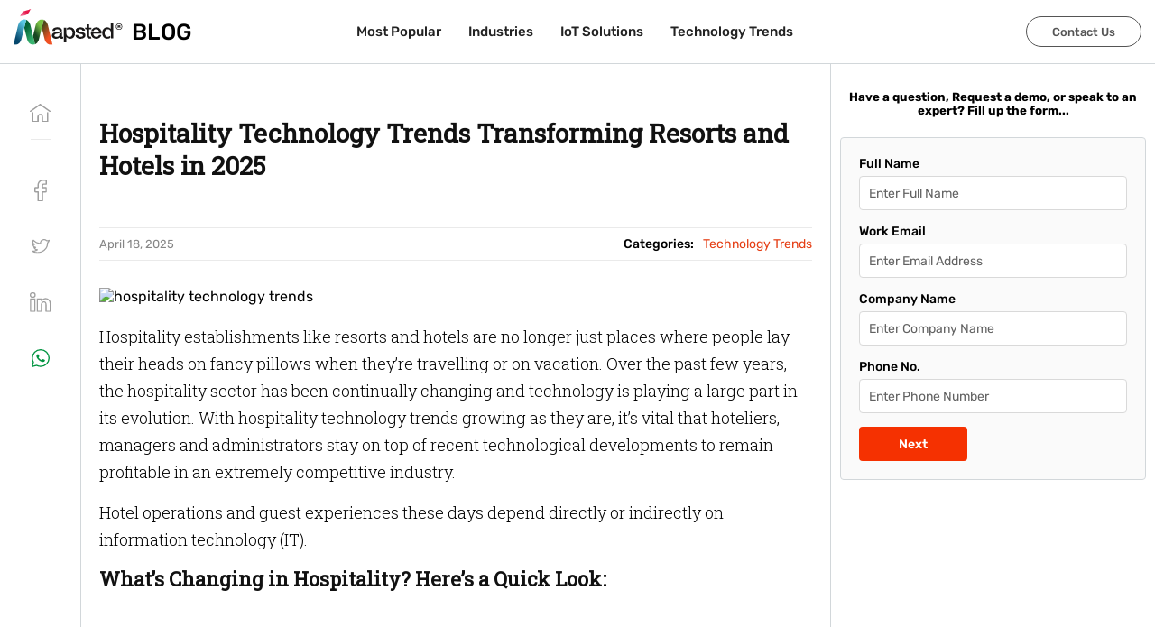

--- FILE ---
content_type: text/html; charset=utf-8
request_url: https://mapsted.com/en-ar/blog/hospitality-technology-trends
body_size: 25753
content:
<!DOCTYPE html><html lang="en-AR"><head><meta charSet="utf-8"/><meta name="viewport" content="width=device-width, initial-scale=1.0"/><link rel="prefetch" fetchpriority="medium" as="image" href="/img/logo.svg" type="image/svg"/><link rel="icon" href="/img/favicon.ico" fetchpriority="medium"/><link rel="alternate" href="https://mapsted.com/blog/hospitality-technology-trends" hrefLang="en"/><link rel="alternate" href="https://mapsted.com/blog/hospitality-technology-trends" hrefLang="en-US"/><link rel="alternate" href="https://mapsted.com/en-gb/blog/hospitality-technology-trends" hrefLang="en-GB"/><link rel="alternate" href="https://mapsted.com/en-ca/blog/hospitality-technology-trends" hrefLang="en-CA"/><link rel="alternate" href="https://mapsted.com/en-sg/blog/hospitality-technology-trends" hrefLang="en-SG"/><link rel="alternate" href="https://mapsted.com/en-in/blog/hospitality-technology-trends" hrefLang="en-IN"/><link rel="alternate" href="https://mapsted.com/en-my/blog/hospitality-technology-trends" hrefLang="en-MY"/><link rel="alternate" href="https://mapsted.com/en-qa/blog/hospitality-technology-trends" hrefLang="en-QA"/><link rel="alternate" href="https://mapsted.com/en-ae/blog/hospitality-technology-trends" hrefLang="en-AE"/><link rel="alternate" href="https://mapsted.com/en-kr/blog/hospitality-technology-trends" hrefLang="en-KR"/><link rel="alternate" href="https://mapsted.com/en-ru/blog/hospitality-technology-trends" hrefLang="en-RU"/><link rel="alternate" href="https://mapsted.com/en-ar/blog/hospitality-technology-trends" hrefLang="en-AR"/><link rel="alternate" href="https://mapsted.com/en-de/blog/hospitality-technology-trends" hrefLang="en-DE"/><link rel="alternate" href="https://mapsted.com/en-pl/blog/hospitality-technology-trends" hrefLang="en-PL"/><link rel="alternate" href="https://mapsted.com/en-jp/blog/hospitality-technology-trends" hrefLang="en-JP"/><link rel="alternate" href="https://mapsted.com/en-es/blog/hospitality-technology-trends" hrefLang="en-ES"/><link rel="alternate" href="https://mapsted.com/en-fr/blog/hospitality-technology-trends" hrefLang="en-FR"/><link rel="alternate" href="https://mapsted.com/en-au/blog/hospitality-technology-trends" hrefLang="en-AU"/><link rel="alternate" href="https://mapsted.com/en-za/blog/hospitality-technology-trends" hrefLang="en-ZA"/><link rel="alternate" href="https://mapsted.com/en-sa/blog/hospitality-technology-trends" hrefLang="en-SA"/><link rel="alternate" href="https://mapsted.com/en-hk/blog/hospitality-technology-trends" hrefLang="en-HK"/><link rel="alternate" href="https://mapsted.com/en-nl/blog/hospitality-technology-trends" hrefLang="en-NL"/><link rel="alternate" href="https://mapsted.com/en-it/blog/hospitality-technology-trends" hrefLang="en-IT"/><link rel="alternate" href="https://mapsted.com/en-ph/blog/hospitality-technology-trends" hrefLang="en-PH"/><link rel="alternate" href="https://mapsted.com/en-tr/blog/hospitality-technology-trends" hrefLang="en-TR"/><link rel="alternate" href="https://mapsted.com/en-th/blog/hospitality-technology-trends" hrefLang="en-TH"/><link rel="alternate" href="https://mapsted.com/en-il/blog/hospitality-technology-trends" hrefLang="en-IL"/><link rel="alternate" href="https://mapsted.com/en-se/blog/hospitality-technology-trends" hrefLang="en-SE"/><link rel="alternate" href="https://mapsted.com/en-cn/blog/hospitality-technology-trends" hrefLang="en-CN"/><link rel="alternate" href="https://mapsted.com/en-ua/blog/hospitality-technology-trends" hrefLang="en-UA"/><link rel="alternate" href="https://mapsted.com/en-ch/blog/hospitality-technology-trends" hrefLang="en-CH"/><link rel="alternate" href="https://mapsted.com/en-mx/blog/hospitality-technology-trends" hrefLang="en-MX"/><link rel="alternate" href="https://mapsted.com/en-tw/blog/hospitality-technology-trends" hrefLang="en-TW"/><link rel="alternate" href="https://mapsted.com/en-be/blog/hospitality-technology-trends" hrefLang="en-BE"/><link rel="alternate" href="https://mapsted.com/en-pt/blog/hospitality-technology-trends" hrefLang="en-PT"/><link rel="alternate" href="https://mapsted.com/en-no/blog/hospitality-technology-trends" hrefLang="en-NO"/><link rel="alternate" href="https://mapsted.com/en-ie/blog/hospitality-technology-trends" hrefLang="en-IE"/><link rel="alternate" href="https://mapsted.com/en-dk/blog/hospitality-technology-trends" hrefLang="en-DK"/><link rel="alternate" href="https://mapsted.com/en-fi/blog/hospitality-technology-trends" hrefLang="en-FI"/><link rel="alternate" href="https://mapsted.com/en-at/blog/hospitality-technology-trends" hrefLang="en-AT"/><link rel="alternate" href="https://mapsted.com/en-ro/blog/hospitality-technology-trends" hrefLang="en-RO"/><link rel="alternate" href="https://mapsted.com/en-hu/blog/hospitality-technology-trends" hrefLang="en-HU"/><link rel="alternate" href="https://mapsted.com/en-gr/blog/hospitality-technology-trends" hrefLang="en-GR"/><link rel="alternate" href="https://mapsted.com/en-nz/blog/hospitality-technology-trends" hrefLang="en-NZ"/><link rel="alternate" href="https://mapsted.com/en-bh/blog/hospitality-technology-trends" hrefLang="en-BH"/><link rel="alternate" href="https://mapsted.com/en-ma/blog/hospitality-technology-trends" hrefLang="en-MA"/><link rel="alternate" href="https://mapsted.com/en-co/blog/hospitality-technology-trends" hrefLang="en-CO"/><link rel="alternate" href="https://mapsted.com/en-id/blog/hospitality-technology-trends" hrefLang="en-ID"/><link rel="canonical" href="https://mapsted.com/en-ar/blog/hospitality-technology-trends"/><meta property="og:locale" content="en_AR"/><meta property="og:locale:alternate" content="en"/><meta property="og:locale:alternate" content="en_GB"/><meta property="og:locale:alternate" content="en_CA"/><meta property="og:locale:alternate" content="en_SG"/><meta property="og:locale:alternate" content="en_IN"/><meta property="og:locale:alternate" content="en_MY"/><meta property="og:locale:alternate" content="en_QA"/><meta property="og:locale:alternate" content="en_AE"/><meta property="og:locale:alternate" content="en_KR"/><meta property="og:locale:alternate" content="en_RU"/><meta property="og:locale:alternate" content="en_AR"/><meta property="og:locale:alternate" content="en_DE"/><meta property="og:locale:alternate" content="en_PL"/><meta property="og:locale:alternate" content="en_JP"/><meta property="og:locale:alternate" content="en_ES"/><meta property="og:locale:alternate" content="en_FR"/><meta property="og:locale:alternate" content="en_AU"/><meta property="og:locale:alternate" content="en_ZA"/><meta property="og:locale:alternate" content="en_SA"/><meta property="og:locale:alternate" content="en_HK"/><meta property="og:locale:alternate" content="en_NL"/><meta property="og:locale:alternate" content="en_IT"/><meta property="og:locale:alternate" content="en_PH"/><meta property="og:locale:alternate" content="en_TR"/><meta property="og:locale:alternate" content="en_TH"/><meta property="og:locale:alternate" content="en_IL"/><meta property="og:locale:alternate" content="en_SE"/><meta property="og:locale:alternate" content="en_CN"/><meta property="og:locale:alternate" content="en_UA"/><meta property="og:locale:alternate" content="en_CH"/><meta property="og:locale:alternate" content="en_MX"/><meta property="og:locale:alternate" content="en_TW"/><meta property="og:locale:alternate" content="en_BE"/><meta property="og:locale:alternate" content="en_PT"/><meta property="og:locale:alternate" content="en_NO"/><meta property="og:locale:alternate" content="en_IE"/><meta property="og:locale:alternate" content="en_DK"/><meta property="og:locale:alternate" content="en_FI"/><meta property="og:locale:alternate" content="en_AT"/><meta property="og:locale:alternate" content="en_RO"/><meta property="og:locale:alternate" content="en_HU"/><meta property="og:locale:alternate" content="en_GR"/><meta property="og:locale:alternate" content="en_NZ"/><meta property="og:locale:alternate" content="en_BH"/><meta property="og:locale:alternate" content="en_MA"/><meta property="og:locale:alternate" content="en_CO"/><meta property="og:locale:alternate" content="en_ID"/><meta property="og:type" content="Article"/><meta property="og:url" content="https://mapsted.com/en-ar/blog/hospitality-technology-trends"/><meta property="og:site_name" content="Mapsted Blog"/><link rel="stylesheet" href="https://wordpress.mapsted.com/wp-includes/css/dist/block-library/style.css?ver=5.6"/><link rel="stylesheet" href="https://wordpress.mapsted.com/wp-includes/css/dist/block-library/theme.css?ver=5.6"/><link rel="stylesheet" href="https://wordpress.mapsted.com/wp-content/themes/Mapsted%20Theme/style.css?ver=1.8"/><link rel="stylesheet" href="https://wordpress.mapsted.com/wp-content/themes/Mapsted%20Theme/print.css?ver=1.8"/><link rel="stylesheet" href="/static/css/blog.css"/><title>Discover the Latest Hospitality Technology Trends in 2025</title><meta name="description" content="Discover the latest hospitality technology trends and innovations that are transforming resorts and hotels in 2025"/><meta property="og:title" content="Discover the Latest Hospitality Technology Trends in 2025"/><meta property="og:description" content="Discover the latest hospitality technology trends and innovations that are transforming resorts and hotels in 2025"/><meta property="og:image" content="https://wordpress.mapsted.com/wp-content/uploads/2023/04/Technology-trends-in-the-hospitality-industry906.jpg"/><meta name="twitter:card" content="summary_large_image"/><meta name="twitter:site" content="@MapstedHQ"/><meta name="twitter:title" content="Discover the Latest Hospitality Technology Trends in 2025"/><meta name="twitter:description" content="Discover the latest hospitality technology trends and innovations that are transforming resorts and hotels in 2025"/><meta name="twitter:image" content="https://wordpress.mapsted.com/wp-content/uploads/2023/04/Technology-trends-in-the-hospitality-industry906.jpg"/><meta name="next-head-count" content="119"/><meta http-equiv="Permissions-Policy" content="interest-cohort=()"/><link rel="dns-prefetch" href="https://wordpress.mapsted.com"/><link rel="preconnect" href="https://fonts.googleapis.com"/><link rel="preconnect" href="https://fonts.gstatic.com"/><link href="https://cdn.jsdelivr.net/gh/kenwheeler/slick@1.8.1/slick/slick.css" rel="stylesheet"/><link href="https://cdn.jsdelivr.net/gh/kenwheeler/slick@1.8.1/slick/slick-theme.css" rel="stylesheet"/><script>
                  (function(w, d, s, l, i) {
                    w[l] = w[l] || [];
                    w[l].push({ 'gtm.start': new Date().getTime(), event: 'gtm.js' });
                    var f = d.getElementsByTagName(s)[0], j = d.createElement(s), dl = l != 'dataLayer' ? '&l=' + l : '';
                    j.async = true; j.src = 'https://www.googletagmanager.com/gtm.js?id=' + i + dl;
                    f.parentNode.insertBefore(j, f);
                  })(window, document, 'script', 'dataLayer', 'GTM-TTTZPFC');
                </script><link rel="preconnect" href="https://fonts.gstatic.com" crossorigin /><link rel="preload" href="/_next/static/css/2928521343b2cd4d.css" as="style"/><link rel="stylesheet" href="/_next/static/css/2928521343b2cd4d.css" data-n-g=""/><link rel="preload" href="/_next/static/css/a8c7d01d323e33e3.css" as="style"/><link rel="stylesheet" href="/_next/static/css/a8c7d01d323e33e3.css" data-n-p=""/><noscript data-n-css=""></noscript><script defer="" nomodule="" src="/_next/static/chunks/polyfills-c67a75d1b6f99dc8.js"></script><script src="/_next/static/chunks/webpack-069587d3211372d8.js" defer=""></script><script src="/_next/static/chunks/framework-79bce4a3a540b080.js" defer=""></script><script src="/_next/static/chunks/main-3f21cdcae6d7f24f.js" defer=""></script><script src="/_next/static/chunks/pages/_app-fd34f5a2bb9b7280.js" defer=""></script><script src="/_next/static/chunks/8860-defc5c0fe909ad34.js" defer=""></script><script src="/_next/static/chunks/976-893dcf50263cb59f.js" defer=""></script><script src="/_next/static/chunks/2051-8f07ab8b0da548cb.js" defer=""></script><script src="/_next/static/chunks/pages/blog/%5Bslug%5D-9f8241df7a1103ba.js" defer=""></script><script src="/_next/static/NYlX1-pxWzCdVNyv6NiCF/_buildManifest.js" defer=""></script><script src="/_next/static/NYlX1-pxWzCdVNyv6NiCF/_ssgManifest.js" defer=""></script><style data-href="https://fonts.googleapis.com/css2?family=Poppins:ital,wght@0,100;0,200;0,300;0,400;0,500;0,600;0,700;0,800;0,900;1,100;1,200;1,300;1,400;1,500;1,600;1,700;1,800;1,900&family=Rubik:ital,wght@0,300..900;1,300..900&display=swap">@font-face{font-family:'Poppins';font-style:italic;font-weight:100;font-display:swap;src:url(https://fonts.gstatic.com/l/font?kit=pxiAyp8kv8JHgFVrJJLmE3tG&skey=14913f5d70e4915e&v=v24) format('woff')}@font-face{font-family:'Poppins';font-style:italic;font-weight:200;font-display:swap;src:url(https://fonts.gstatic.com/l/font?kit=pxiDyp8kv8JHgFVrJJLmv1plEw&skey=e6f64e60fb8d9268&v=v24) format('woff')}@font-face{font-family:'Poppins';font-style:italic;font-weight:300;font-display:swap;src:url(https://fonts.gstatic.com/l/font?kit=pxiDyp8kv8JHgFVrJJLm21llEw&skey=b60188e8ecc47dee&v=v24) format('woff')}@font-face{font-family:'Poppins';font-style:italic;font-weight:400;font-display:swap;src:url(https://fonts.gstatic.com/l/font?kit=pxiGyp8kv8JHgFVrJJLedA&skey=f21d6e783fa43c88&v=v24) format('woff')}@font-face{font-family:'Poppins';font-style:italic;font-weight:500;font-display:swap;src:url(https://fonts.gstatic.com/l/font?kit=pxiDyp8kv8JHgFVrJJLmg1hlEw&skey=b0aa19767d34da85&v=v24) format('woff')}@font-face{font-family:'Poppins';font-style:italic;font-weight:600;font-display:swap;src:url(https://fonts.gstatic.com/l/font?kit=pxiDyp8kv8JHgFVrJJLmr19lEw&skey=7fbc556774b13ef0&v=v24) format('woff')}@font-face{font-family:'Poppins';font-style:italic;font-weight:700;font-display:swap;src:url(https://fonts.gstatic.com/l/font?kit=pxiDyp8kv8JHgFVrJJLmy15lEw&skey=29c3bd833a54ba8c&v=v24) format('woff')}@font-face{font-family:'Poppins';font-style:italic;font-weight:800;font-display:swap;src:url(https://fonts.gstatic.com/l/font?kit=pxiDyp8kv8JHgFVrJJLm111lEw&skey=6ea139488603f28c&v=v24) format('woff')}@font-face{font-family:'Poppins';font-style:italic;font-weight:900;font-display:swap;src:url(https://fonts.gstatic.com/l/font?kit=pxiDyp8kv8JHgFVrJJLm81xlEw&skey=846b48b4eada095a&v=v24) format('woff')}@font-face{font-family:'Poppins';font-style:normal;font-weight:100;font-display:swap;src:url(https://fonts.gstatic.com/l/font?kit=pxiGyp8kv8JHgFVrLPTedA&skey=57be0781cfb72ecd&v=v24) format('woff')}@font-face{font-family:'Poppins';font-style:normal;font-weight:200;font-display:swap;src:url(https://fonts.gstatic.com/l/font?kit=pxiByp8kv8JHgFVrLFj_V1g&skey=1bdc08fe61c3cc9e&v=v24) format('woff')}@font-face{font-family:'Poppins';font-style:normal;font-weight:300;font-display:swap;src:url(https://fonts.gstatic.com/l/font?kit=pxiByp8kv8JHgFVrLDz8V1g&skey=4aabc5055a39e031&v=v24) format('woff')}@font-face{font-family:'Poppins';font-style:normal;font-weight:400;font-display:swap;src:url(https://fonts.gstatic.com/l/font?kit=pxiEyp8kv8JHgFVrFJM&skey=87759fb096548f6d&v=v24) format('woff')}@font-face{font-family:'Poppins';font-style:normal;font-weight:500;font-display:swap;src:url(https://fonts.gstatic.com/l/font?kit=pxiByp8kv8JHgFVrLGT9V1g&skey=d4526a9b64c21b87&v=v24) format('woff')}@font-face{font-family:'Poppins';font-style:normal;font-weight:600;font-display:swap;src:url(https://fonts.gstatic.com/l/font?kit=pxiByp8kv8JHgFVrLEj6V1g&skey=ce7ef9d62ca89319&v=v24) format('woff')}@font-face{font-family:'Poppins';font-style:normal;font-weight:700;font-display:swap;src:url(https://fonts.gstatic.com/l/font?kit=pxiByp8kv8JHgFVrLCz7V1g&skey=cea76fe63715a67a&v=v24) format('woff')}@font-face{font-family:'Poppins';font-style:normal;font-weight:800;font-display:swap;src:url(https://fonts.gstatic.com/l/font?kit=pxiByp8kv8JHgFVrLDD4V1g&skey=f01e006f58df81ac&v=v24) format('woff')}@font-face{font-family:'Poppins';font-style:normal;font-weight:900;font-display:swap;src:url(https://fonts.gstatic.com/l/font?kit=pxiByp8kv8JHgFVrLBT5V1g&skey=6c361c40a830b323&v=v24) format('woff')}@font-face{font-family:'Rubik';font-style:italic;font-weight:300;font-display:swap;src:url(https://fonts.gstatic.com/l/font?kit=iJWbBXyIfDnIV7nEt3KSJbVDV49rz8sDE0Uz&skey=80e52bf85b0b1958&v=v31) format('woff')}@font-face{font-family:'Rubik';font-style:italic;font-weight:400;font-display:swap;src:url(https://fonts.gstatic.com/l/font?kit=iJWbBXyIfDnIV7nEt3KSJbVDV49rz8tdE0Uz&skey=80e52bf85b0b1958&v=v31) format('woff')}@font-face{font-family:'Rubik';font-style:italic;font-weight:500;font-display:swap;src:url(https://fonts.gstatic.com/l/font?kit=iJWbBXyIfDnIV7nEt3KSJbVDV49rz8tvE0Uz&skey=80e52bf85b0b1958&v=v31) format('woff')}@font-face{font-family:'Rubik';font-style:italic;font-weight:600;font-display:swap;src:url(https://fonts.gstatic.com/l/font?kit=iJWbBXyIfDnIV7nEt3KSJbVDV49rz8uDFEUz&skey=80e52bf85b0b1958&v=v31) format('woff')}@font-face{font-family:'Rubik';font-style:italic;font-weight:700;font-display:swap;src:url(https://fonts.gstatic.com/l/font?kit=iJWbBXyIfDnIV7nEt3KSJbVDV49rz8u6FEUz&skey=80e52bf85b0b1958&v=v31) format('woff')}@font-face{font-family:'Rubik';font-style:italic;font-weight:800;font-display:swap;src:url(https://fonts.gstatic.com/l/font?kit=iJWbBXyIfDnIV7nEt3KSJbVDV49rz8vdFEUz&skey=80e52bf85b0b1958&v=v31) format('woff')}@font-face{font-family:'Rubik';font-style:italic;font-weight:900;font-display:swap;src:url(https://fonts.gstatic.com/l/font?kit=iJWbBXyIfDnIV7nEt3KSJbVDV49rz8v0FEUz&skey=80e52bf85b0b1958&v=v31) format('woff')}@font-face{font-family:'Rubik';font-style:normal;font-weight:300;font-display:swap;src:url(https://fonts.gstatic.com/l/font?kit=iJWZBXyIfDnIV5PNhY1KTN7Z-Yh-WYi1Uw&skey=cee854e66788286d&v=v31) format('woff')}@font-face{font-family:'Rubik';font-style:normal;font-weight:400;font-display:swap;src:url(https://fonts.gstatic.com/l/font?kit=iJWZBXyIfDnIV5PNhY1KTN7Z-Yh-B4i1Uw&skey=cee854e66788286d&v=v31) format('woff')}@font-face{font-family:'Rubik';font-style:normal;font-weight:500;font-display:swap;src:url(https://fonts.gstatic.com/l/font?kit=iJWZBXyIfDnIV5PNhY1KTN7Z-Yh-NYi1Uw&skey=cee854e66788286d&v=v31) format('woff')}@font-face{font-family:'Rubik';font-style:normal;font-weight:600;font-display:swap;src:url(https://fonts.gstatic.com/l/font?kit=iJWZBXyIfDnIV5PNhY1KTN7Z-Yh-2Y-1Uw&skey=cee854e66788286d&v=v31) format('woff')}@font-face{font-family:'Rubik';font-style:normal;font-weight:700;font-display:swap;src:url(https://fonts.gstatic.com/l/font?kit=iJWZBXyIfDnIV5PNhY1KTN7Z-Yh-4I-1Uw&skey=cee854e66788286d&v=v31) format('woff')}@font-face{font-family:'Rubik';font-style:normal;font-weight:800;font-display:swap;src:url(https://fonts.gstatic.com/l/font?kit=iJWZBXyIfDnIV5PNhY1KTN7Z-Yh-h4-1Uw&skey=cee854e66788286d&v=v31) format('woff')}@font-face{font-family:'Rubik';font-style:normal;font-weight:900;font-display:swap;src:url(https://fonts.gstatic.com/l/font?kit=iJWZBXyIfDnIV5PNhY1KTN7Z-Yh-ro-1Uw&skey=cee854e66788286d&v=v31) format('woff')}@font-face{font-family:'Poppins';font-style:italic;font-weight:100;font-display:swap;src:url(https://fonts.gstatic.com/s/poppins/v24/pxiAyp8kv8JHgFVrJJLmE0tDMPKhSkFEkm8.woff2) format('woff2');unicode-range:U+0900-097F,U+1CD0-1CF9,U+200C-200D,U+20A8,U+20B9,U+20F0,U+25CC,U+A830-A839,U+A8E0-A8FF,U+11B00-11B09}@font-face{font-family:'Poppins';font-style:italic;font-weight:100;font-display:swap;src:url(https://fonts.gstatic.com/s/poppins/v24/pxiAyp8kv8JHgFVrJJLmE0tMMPKhSkFEkm8.woff2) format('woff2');unicode-range:U+0100-02BA,U+02BD-02C5,U+02C7-02CC,U+02CE-02D7,U+02DD-02FF,U+0304,U+0308,U+0329,U+1D00-1DBF,U+1E00-1E9F,U+1EF2-1EFF,U+2020,U+20A0-20AB,U+20AD-20C0,U+2113,U+2C60-2C7F,U+A720-A7FF}@font-face{font-family:'Poppins';font-style:italic;font-weight:100;font-display:swap;src:url(https://fonts.gstatic.com/s/poppins/v24/pxiAyp8kv8JHgFVrJJLmE0tCMPKhSkFE.woff2) format('woff2');unicode-range:U+0000-00FF,U+0131,U+0152-0153,U+02BB-02BC,U+02C6,U+02DA,U+02DC,U+0304,U+0308,U+0329,U+2000-206F,U+20AC,U+2122,U+2191,U+2193,U+2212,U+2215,U+FEFF,U+FFFD}@font-face{font-family:'Poppins';font-style:italic;font-weight:200;font-display:swap;src:url(https://fonts.gstatic.com/s/poppins/v24/pxiDyp8kv8JHgFVrJJLmv1pVFteOYktMqlap.woff2) format('woff2');unicode-range:U+0900-097F,U+1CD0-1CF9,U+200C-200D,U+20A8,U+20B9,U+20F0,U+25CC,U+A830-A839,U+A8E0-A8FF,U+11B00-11B09}@font-face{font-family:'Poppins';font-style:italic;font-weight:200;font-display:swap;src:url(https://fonts.gstatic.com/s/poppins/v24/pxiDyp8kv8JHgFVrJJLmv1pVGdeOYktMqlap.woff2) format('woff2');unicode-range:U+0100-02BA,U+02BD-02C5,U+02C7-02CC,U+02CE-02D7,U+02DD-02FF,U+0304,U+0308,U+0329,U+1D00-1DBF,U+1E00-1E9F,U+1EF2-1EFF,U+2020,U+20A0-20AB,U+20AD-20C0,U+2113,U+2C60-2C7F,U+A720-A7FF}@font-face{font-family:'Poppins';font-style:italic;font-weight:200;font-display:swap;src:url(https://fonts.gstatic.com/s/poppins/v24/pxiDyp8kv8JHgFVrJJLmv1pVF9eOYktMqg.woff2) format('woff2');unicode-range:U+0000-00FF,U+0131,U+0152-0153,U+02BB-02BC,U+02C6,U+02DA,U+02DC,U+0304,U+0308,U+0329,U+2000-206F,U+20AC,U+2122,U+2191,U+2193,U+2212,U+2215,U+FEFF,U+FFFD}@font-face{font-family:'Poppins';font-style:italic;font-weight:300;font-display:swap;src:url(https://fonts.gstatic.com/s/poppins/v24/pxiDyp8kv8JHgFVrJJLm21lVFteOYktMqlap.woff2) format('woff2');unicode-range:U+0900-097F,U+1CD0-1CF9,U+200C-200D,U+20A8,U+20B9,U+20F0,U+25CC,U+A830-A839,U+A8E0-A8FF,U+11B00-11B09}@font-face{font-family:'Poppins';font-style:italic;font-weight:300;font-display:swap;src:url(https://fonts.gstatic.com/s/poppins/v24/pxiDyp8kv8JHgFVrJJLm21lVGdeOYktMqlap.woff2) format('woff2');unicode-range:U+0100-02BA,U+02BD-02C5,U+02C7-02CC,U+02CE-02D7,U+02DD-02FF,U+0304,U+0308,U+0329,U+1D00-1DBF,U+1E00-1E9F,U+1EF2-1EFF,U+2020,U+20A0-20AB,U+20AD-20C0,U+2113,U+2C60-2C7F,U+A720-A7FF}@font-face{font-family:'Poppins';font-style:italic;font-weight:300;font-display:swap;src:url(https://fonts.gstatic.com/s/poppins/v24/pxiDyp8kv8JHgFVrJJLm21lVF9eOYktMqg.woff2) format('woff2');unicode-range:U+0000-00FF,U+0131,U+0152-0153,U+02BB-02BC,U+02C6,U+02DA,U+02DC,U+0304,U+0308,U+0329,U+2000-206F,U+20AC,U+2122,U+2191,U+2193,U+2212,U+2215,U+FEFF,U+FFFD}@font-face{font-family:'Poppins';font-style:italic;font-weight:400;font-display:swap;src:url(https://fonts.gstatic.com/s/poppins/v24/pxiGyp8kv8JHgFVrJJLucXtAOvWDSHFF.woff2) format('woff2');unicode-range:U+0900-097F,U+1CD0-1CF9,U+200C-200D,U+20A8,U+20B9,U+20F0,U+25CC,U+A830-A839,U+A8E0-A8FF,U+11B00-11B09}@font-face{font-family:'Poppins';font-style:italic;font-weight:400;font-display:swap;src:url(https://fonts.gstatic.com/s/poppins/v24/pxiGyp8kv8JHgFVrJJLufntAOvWDSHFF.woff2) format('woff2');unicode-range:U+0100-02BA,U+02BD-02C5,U+02C7-02CC,U+02CE-02D7,U+02DD-02FF,U+0304,U+0308,U+0329,U+1D00-1DBF,U+1E00-1E9F,U+1EF2-1EFF,U+2020,U+20A0-20AB,U+20AD-20C0,U+2113,U+2C60-2C7F,U+A720-A7FF}@font-face{font-family:'Poppins';font-style:italic;font-weight:400;font-display:swap;src:url(https://fonts.gstatic.com/s/poppins/v24/pxiGyp8kv8JHgFVrJJLucHtAOvWDSA.woff2) format('woff2');unicode-range:U+0000-00FF,U+0131,U+0152-0153,U+02BB-02BC,U+02C6,U+02DA,U+02DC,U+0304,U+0308,U+0329,U+2000-206F,U+20AC,U+2122,U+2191,U+2193,U+2212,U+2215,U+FEFF,U+FFFD}@font-face{font-family:'Poppins';font-style:italic;font-weight:500;font-display:swap;src:url(https://fonts.gstatic.com/s/poppins/v24/pxiDyp8kv8JHgFVrJJLmg1hVFteOYktMqlap.woff2) format('woff2');unicode-range:U+0900-097F,U+1CD0-1CF9,U+200C-200D,U+20A8,U+20B9,U+20F0,U+25CC,U+A830-A839,U+A8E0-A8FF,U+11B00-11B09}@font-face{font-family:'Poppins';font-style:italic;font-weight:500;font-display:swap;src:url(https://fonts.gstatic.com/s/poppins/v24/pxiDyp8kv8JHgFVrJJLmg1hVGdeOYktMqlap.woff2) format('woff2');unicode-range:U+0100-02BA,U+02BD-02C5,U+02C7-02CC,U+02CE-02D7,U+02DD-02FF,U+0304,U+0308,U+0329,U+1D00-1DBF,U+1E00-1E9F,U+1EF2-1EFF,U+2020,U+20A0-20AB,U+20AD-20C0,U+2113,U+2C60-2C7F,U+A720-A7FF}@font-face{font-family:'Poppins';font-style:italic;font-weight:500;font-display:swap;src:url(https://fonts.gstatic.com/s/poppins/v24/pxiDyp8kv8JHgFVrJJLmg1hVF9eOYktMqg.woff2) format('woff2');unicode-range:U+0000-00FF,U+0131,U+0152-0153,U+02BB-02BC,U+02C6,U+02DA,U+02DC,U+0304,U+0308,U+0329,U+2000-206F,U+20AC,U+2122,U+2191,U+2193,U+2212,U+2215,U+FEFF,U+FFFD}@font-face{font-family:'Poppins';font-style:italic;font-weight:600;font-display:swap;src:url(https://fonts.gstatic.com/s/poppins/v24/pxiDyp8kv8JHgFVrJJLmr19VFteOYktMqlap.woff2) format('woff2');unicode-range:U+0900-097F,U+1CD0-1CF9,U+200C-200D,U+20A8,U+20B9,U+20F0,U+25CC,U+A830-A839,U+A8E0-A8FF,U+11B00-11B09}@font-face{font-family:'Poppins';font-style:italic;font-weight:600;font-display:swap;src:url(https://fonts.gstatic.com/s/poppins/v24/pxiDyp8kv8JHgFVrJJLmr19VGdeOYktMqlap.woff2) format('woff2');unicode-range:U+0100-02BA,U+02BD-02C5,U+02C7-02CC,U+02CE-02D7,U+02DD-02FF,U+0304,U+0308,U+0329,U+1D00-1DBF,U+1E00-1E9F,U+1EF2-1EFF,U+2020,U+20A0-20AB,U+20AD-20C0,U+2113,U+2C60-2C7F,U+A720-A7FF}@font-face{font-family:'Poppins';font-style:italic;font-weight:600;font-display:swap;src:url(https://fonts.gstatic.com/s/poppins/v24/pxiDyp8kv8JHgFVrJJLmr19VF9eOYktMqg.woff2) format('woff2');unicode-range:U+0000-00FF,U+0131,U+0152-0153,U+02BB-02BC,U+02C6,U+02DA,U+02DC,U+0304,U+0308,U+0329,U+2000-206F,U+20AC,U+2122,U+2191,U+2193,U+2212,U+2215,U+FEFF,U+FFFD}@font-face{font-family:'Poppins';font-style:italic;font-weight:700;font-display:swap;src:url(https://fonts.gstatic.com/s/poppins/v24/pxiDyp8kv8JHgFVrJJLmy15VFteOYktMqlap.woff2) format('woff2');unicode-range:U+0900-097F,U+1CD0-1CF9,U+200C-200D,U+20A8,U+20B9,U+20F0,U+25CC,U+A830-A839,U+A8E0-A8FF,U+11B00-11B09}@font-face{font-family:'Poppins';font-style:italic;font-weight:700;font-display:swap;src:url(https://fonts.gstatic.com/s/poppins/v24/pxiDyp8kv8JHgFVrJJLmy15VGdeOYktMqlap.woff2) format('woff2');unicode-range:U+0100-02BA,U+02BD-02C5,U+02C7-02CC,U+02CE-02D7,U+02DD-02FF,U+0304,U+0308,U+0329,U+1D00-1DBF,U+1E00-1E9F,U+1EF2-1EFF,U+2020,U+20A0-20AB,U+20AD-20C0,U+2113,U+2C60-2C7F,U+A720-A7FF}@font-face{font-family:'Poppins';font-style:italic;font-weight:700;font-display:swap;src:url(https://fonts.gstatic.com/s/poppins/v24/pxiDyp8kv8JHgFVrJJLmy15VF9eOYktMqg.woff2) format('woff2');unicode-range:U+0000-00FF,U+0131,U+0152-0153,U+02BB-02BC,U+02C6,U+02DA,U+02DC,U+0304,U+0308,U+0329,U+2000-206F,U+20AC,U+2122,U+2191,U+2193,U+2212,U+2215,U+FEFF,U+FFFD}@font-face{font-family:'Poppins';font-style:italic;font-weight:800;font-display:swap;src:url(https://fonts.gstatic.com/s/poppins/v24/pxiDyp8kv8JHgFVrJJLm111VFteOYktMqlap.woff2) format('woff2');unicode-range:U+0900-097F,U+1CD0-1CF9,U+200C-200D,U+20A8,U+20B9,U+20F0,U+25CC,U+A830-A839,U+A8E0-A8FF,U+11B00-11B09}@font-face{font-family:'Poppins';font-style:italic;font-weight:800;font-display:swap;src:url(https://fonts.gstatic.com/s/poppins/v24/pxiDyp8kv8JHgFVrJJLm111VGdeOYktMqlap.woff2) format('woff2');unicode-range:U+0100-02BA,U+02BD-02C5,U+02C7-02CC,U+02CE-02D7,U+02DD-02FF,U+0304,U+0308,U+0329,U+1D00-1DBF,U+1E00-1E9F,U+1EF2-1EFF,U+2020,U+20A0-20AB,U+20AD-20C0,U+2113,U+2C60-2C7F,U+A720-A7FF}@font-face{font-family:'Poppins';font-style:italic;font-weight:800;font-display:swap;src:url(https://fonts.gstatic.com/s/poppins/v24/pxiDyp8kv8JHgFVrJJLm111VF9eOYktMqg.woff2) format('woff2');unicode-range:U+0000-00FF,U+0131,U+0152-0153,U+02BB-02BC,U+02C6,U+02DA,U+02DC,U+0304,U+0308,U+0329,U+2000-206F,U+20AC,U+2122,U+2191,U+2193,U+2212,U+2215,U+FEFF,U+FFFD}@font-face{font-family:'Poppins';font-style:italic;font-weight:900;font-display:swap;src:url(https://fonts.gstatic.com/s/poppins/v24/pxiDyp8kv8JHgFVrJJLm81xVFteOYktMqlap.woff2) format('woff2');unicode-range:U+0900-097F,U+1CD0-1CF9,U+200C-200D,U+20A8,U+20B9,U+20F0,U+25CC,U+A830-A839,U+A8E0-A8FF,U+11B00-11B09}@font-face{font-family:'Poppins';font-style:italic;font-weight:900;font-display:swap;src:url(https://fonts.gstatic.com/s/poppins/v24/pxiDyp8kv8JHgFVrJJLm81xVGdeOYktMqlap.woff2) format('woff2');unicode-range:U+0100-02BA,U+02BD-02C5,U+02C7-02CC,U+02CE-02D7,U+02DD-02FF,U+0304,U+0308,U+0329,U+1D00-1DBF,U+1E00-1E9F,U+1EF2-1EFF,U+2020,U+20A0-20AB,U+20AD-20C0,U+2113,U+2C60-2C7F,U+A720-A7FF}@font-face{font-family:'Poppins';font-style:italic;font-weight:900;font-display:swap;src:url(https://fonts.gstatic.com/s/poppins/v24/pxiDyp8kv8JHgFVrJJLm81xVF9eOYktMqg.woff2) format('woff2');unicode-range:U+0000-00FF,U+0131,U+0152-0153,U+02BB-02BC,U+02C6,U+02DA,U+02DC,U+0304,U+0308,U+0329,U+2000-206F,U+20AC,U+2122,U+2191,U+2193,U+2212,U+2215,U+FEFF,U+FFFD}@font-face{font-family:'Poppins';font-style:normal;font-weight:100;font-display:swap;src:url(https://fonts.gstatic.com/s/poppins/v24/pxiGyp8kv8JHgFVrLPTucXtAOvWDSHFF.woff2) format('woff2');unicode-range:U+0900-097F,U+1CD0-1CF9,U+200C-200D,U+20A8,U+20B9,U+20F0,U+25CC,U+A830-A839,U+A8E0-A8FF,U+11B00-11B09}@font-face{font-family:'Poppins';font-style:normal;font-weight:100;font-display:swap;src:url(https://fonts.gstatic.com/s/poppins/v24/pxiGyp8kv8JHgFVrLPTufntAOvWDSHFF.woff2) format('woff2');unicode-range:U+0100-02BA,U+02BD-02C5,U+02C7-02CC,U+02CE-02D7,U+02DD-02FF,U+0304,U+0308,U+0329,U+1D00-1DBF,U+1E00-1E9F,U+1EF2-1EFF,U+2020,U+20A0-20AB,U+20AD-20C0,U+2113,U+2C60-2C7F,U+A720-A7FF}@font-face{font-family:'Poppins';font-style:normal;font-weight:100;font-display:swap;src:url(https://fonts.gstatic.com/s/poppins/v24/pxiGyp8kv8JHgFVrLPTucHtAOvWDSA.woff2) format('woff2');unicode-range:U+0000-00FF,U+0131,U+0152-0153,U+02BB-02BC,U+02C6,U+02DA,U+02DC,U+0304,U+0308,U+0329,U+2000-206F,U+20AC,U+2122,U+2191,U+2193,U+2212,U+2215,U+FEFF,U+FFFD}@font-face{font-family:'Poppins';font-style:normal;font-weight:200;font-display:swap;src:url(https://fonts.gstatic.com/s/poppins/v24/pxiByp8kv8JHgFVrLFj_Z11lFd2JQEl8qw.woff2) format('woff2');unicode-range:U+0900-097F,U+1CD0-1CF9,U+200C-200D,U+20A8,U+20B9,U+20F0,U+25CC,U+A830-A839,U+A8E0-A8FF,U+11B00-11B09}@font-face{font-family:'Poppins';font-style:normal;font-weight:200;font-display:swap;src:url(https://fonts.gstatic.com/s/poppins/v24/pxiByp8kv8JHgFVrLFj_Z1JlFd2JQEl8qw.woff2) format('woff2');unicode-range:U+0100-02BA,U+02BD-02C5,U+02C7-02CC,U+02CE-02D7,U+02DD-02FF,U+0304,U+0308,U+0329,U+1D00-1DBF,U+1E00-1E9F,U+1EF2-1EFF,U+2020,U+20A0-20AB,U+20AD-20C0,U+2113,U+2C60-2C7F,U+A720-A7FF}@font-face{font-family:'Poppins';font-style:normal;font-weight:200;font-display:swap;src:url(https://fonts.gstatic.com/s/poppins/v24/pxiByp8kv8JHgFVrLFj_Z1xlFd2JQEk.woff2) format('woff2');unicode-range:U+0000-00FF,U+0131,U+0152-0153,U+02BB-02BC,U+02C6,U+02DA,U+02DC,U+0304,U+0308,U+0329,U+2000-206F,U+20AC,U+2122,U+2191,U+2193,U+2212,U+2215,U+FEFF,U+FFFD}@font-face{font-family:'Poppins';font-style:normal;font-weight:300;font-display:swap;src:url(https://fonts.gstatic.com/s/poppins/v24/pxiByp8kv8JHgFVrLDz8Z11lFd2JQEl8qw.woff2) format('woff2');unicode-range:U+0900-097F,U+1CD0-1CF9,U+200C-200D,U+20A8,U+20B9,U+20F0,U+25CC,U+A830-A839,U+A8E0-A8FF,U+11B00-11B09}@font-face{font-family:'Poppins';font-style:normal;font-weight:300;font-display:swap;src:url(https://fonts.gstatic.com/s/poppins/v24/pxiByp8kv8JHgFVrLDz8Z1JlFd2JQEl8qw.woff2) format('woff2');unicode-range:U+0100-02BA,U+02BD-02C5,U+02C7-02CC,U+02CE-02D7,U+02DD-02FF,U+0304,U+0308,U+0329,U+1D00-1DBF,U+1E00-1E9F,U+1EF2-1EFF,U+2020,U+20A0-20AB,U+20AD-20C0,U+2113,U+2C60-2C7F,U+A720-A7FF}@font-face{font-family:'Poppins';font-style:normal;font-weight:300;font-display:swap;src:url(https://fonts.gstatic.com/s/poppins/v24/pxiByp8kv8JHgFVrLDz8Z1xlFd2JQEk.woff2) format('woff2');unicode-range:U+0000-00FF,U+0131,U+0152-0153,U+02BB-02BC,U+02C6,U+02DA,U+02DC,U+0304,U+0308,U+0329,U+2000-206F,U+20AC,U+2122,U+2191,U+2193,U+2212,U+2215,U+FEFF,U+FFFD}@font-face{font-family:'Poppins';font-style:normal;font-weight:400;font-display:swap;src:url(https://fonts.gstatic.com/s/poppins/v24/pxiEyp8kv8JHgFVrJJbecnFHGPezSQ.woff2) format('woff2');unicode-range:U+0900-097F,U+1CD0-1CF9,U+200C-200D,U+20A8,U+20B9,U+20F0,U+25CC,U+A830-A839,U+A8E0-A8FF,U+11B00-11B09}@font-face{font-family:'Poppins';font-style:normal;font-weight:400;font-display:swap;src:url(https://fonts.gstatic.com/s/poppins/v24/pxiEyp8kv8JHgFVrJJnecnFHGPezSQ.woff2) format('woff2');unicode-range:U+0100-02BA,U+02BD-02C5,U+02C7-02CC,U+02CE-02D7,U+02DD-02FF,U+0304,U+0308,U+0329,U+1D00-1DBF,U+1E00-1E9F,U+1EF2-1EFF,U+2020,U+20A0-20AB,U+20AD-20C0,U+2113,U+2C60-2C7F,U+A720-A7FF}@font-face{font-family:'Poppins';font-style:normal;font-weight:400;font-display:swap;src:url(https://fonts.gstatic.com/s/poppins/v24/pxiEyp8kv8JHgFVrJJfecnFHGPc.woff2) format('woff2');unicode-range:U+0000-00FF,U+0131,U+0152-0153,U+02BB-02BC,U+02C6,U+02DA,U+02DC,U+0304,U+0308,U+0329,U+2000-206F,U+20AC,U+2122,U+2191,U+2193,U+2212,U+2215,U+FEFF,U+FFFD}@font-face{font-family:'Poppins';font-style:normal;font-weight:500;font-display:swap;src:url(https://fonts.gstatic.com/s/poppins/v24/pxiByp8kv8JHgFVrLGT9Z11lFd2JQEl8qw.woff2) format('woff2');unicode-range:U+0900-097F,U+1CD0-1CF9,U+200C-200D,U+20A8,U+20B9,U+20F0,U+25CC,U+A830-A839,U+A8E0-A8FF,U+11B00-11B09}@font-face{font-family:'Poppins';font-style:normal;font-weight:500;font-display:swap;src:url(https://fonts.gstatic.com/s/poppins/v24/pxiByp8kv8JHgFVrLGT9Z1JlFd2JQEl8qw.woff2) format('woff2');unicode-range:U+0100-02BA,U+02BD-02C5,U+02C7-02CC,U+02CE-02D7,U+02DD-02FF,U+0304,U+0308,U+0329,U+1D00-1DBF,U+1E00-1E9F,U+1EF2-1EFF,U+2020,U+20A0-20AB,U+20AD-20C0,U+2113,U+2C60-2C7F,U+A720-A7FF}@font-face{font-family:'Poppins';font-style:normal;font-weight:500;font-display:swap;src:url(https://fonts.gstatic.com/s/poppins/v24/pxiByp8kv8JHgFVrLGT9Z1xlFd2JQEk.woff2) format('woff2');unicode-range:U+0000-00FF,U+0131,U+0152-0153,U+02BB-02BC,U+02C6,U+02DA,U+02DC,U+0304,U+0308,U+0329,U+2000-206F,U+20AC,U+2122,U+2191,U+2193,U+2212,U+2215,U+FEFF,U+FFFD}@font-face{font-family:'Poppins';font-style:normal;font-weight:600;font-display:swap;src:url(https://fonts.gstatic.com/s/poppins/v24/pxiByp8kv8JHgFVrLEj6Z11lFd2JQEl8qw.woff2) format('woff2');unicode-range:U+0900-097F,U+1CD0-1CF9,U+200C-200D,U+20A8,U+20B9,U+20F0,U+25CC,U+A830-A839,U+A8E0-A8FF,U+11B00-11B09}@font-face{font-family:'Poppins';font-style:normal;font-weight:600;font-display:swap;src:url(https://fonts.gstatic.com/s/poppins/v24/pxiByp8kv8JHgFVrLEj6Z1JlFd2JQEl8qw.woff2) format('woff2');unicode-range:U+0100-02BA,U+02BD-02C5,U+02C7-02CC,U+02CE-02D7,U+02DD-02FF,U+0304,U+0308,U+0329,U+1D00-1DBF,U+1E00-1E9F,U+1EF2-1EFF,U+2020,U+20A0-20AB,U+20AD-20C0,U+2113,U+2C60-2C7F,U+A720-A7FF}@font-face{font-family:'Poppins';font-style:normal;font-weight:600;font-display:swap;src:url(https://fonts.gstatic.com/s/poppins/v24/pxiByp8kv8JHgFVrLEj6Z1xlFd2JQEk.woff2) format('woff2');unicode-range:U+0000-00FF,U+0131,U+0152-0153,U+02BB-02BC,U+02C6,U+02DA,U+02DC,U+0304,U+0308,U+0329,U+2000-206F,U+20AC,U+2122,U+2191,U+2193,U+2212,U+2215,U+FEFF,U+FFFD}@font-face{font-family:'Poppins';font-style:normal;font-weight:700;font-display:swap;src:url(https://fonts.gstatic.com/s/poppins/v24/pxiByp8kv8JHgFVrLCz7Z11lFd2JQEl8qw.woff2) format('woff2');unicode-range:U+0900-097F,U+1CD0-1CF9,U+200C-200D,U+20A8,U+20B9,U+20F0,U+25CC,U+A830-A839,U+A8E0-A8FF,U+11B00-11B09}@font-face{font-family:'Poppins';font-style:normal;font-weight:700;font-display:swap;src:url(https://fonts.gstatic.com/s/poppins/v24/pxiByp8kv8JHgFVrLCz7Z1JlFd2JQEl8qw.woff2) format('woff2');unicode-range:U+0100-02BA,U+02BD-02C5,U+02C7-02CC,U+02CE-02D7,U+02DD-02FF,U+0304,U+0308,U+0329,U+1D00-1DBF,U+1E00-1E9F,U+1EF2-1EFF,U+2020,U+20A0-20AB,U+20AD-20C0,U+2113,U+2C60-2C7F,U+A720-A7FF}@font-face{font-family:'Poppins';font-style:normal;font-weight:700;font-display:swap;src:url(https://fonts.gstatic.com/s/poppins/v24/pxiByp8kv8JHgFVrLCz7Z1xlFd2JQEk.woff2) format('woff2');unicode-range:U+0000-00FF,U+0131,U+0152-0153,U+02BB-02BC,U+02C6,U+02DA,U+02DC,U+0304,U+0308,U+0329,U+2000-206F,U+20AC,U+2122,U+2191,U+2193,U+2212,U+2215,U+FEFF,U+FFFD}@font-face{font-family:'Poppins';font-style:normal;font-weight:800;font-display:swap;src:url(https://fonts.gstatic.com/s/poppins/v24/pxiByp8kv8JHgFVrLDD4Z11lFd2JQEl8qw.woff2) format('woff2');unicode-range:U+0900-097F,U+1CD0-1CF9,U+200C-200D,U+20A8,U+20B9,U+20F0,U+25CC,U+A830-A839,U+A8E0-A8FF,U+11B00-11B09}@font-face{font-family:'Poppins';font-style:normal;font-weight:800;font-display:swap;src:url(https://fonts.gstatic.com/s/poppins/v24/pxiByp8kv8JHgFVrLDD4Z1JlFd2JQEl8qw.woff2) format('woff2');unicode-range:U+0100-02BA,U+02BD-02C5,U+02C7-02CC,U+02CE-02D7,U+02DD-02FF,U+0304,U+0308,U+0329,U+1D00-1DBF,U+1E00-1E9F,U+1EF2-1EFF,U+2020,U+20A0-20AB,U+20AD-20C0,U+2113,U+2C60-2C7F,U+A720-A7FF}@font-face{font-family:'Poppins';font-style:normal;font-weight:800;font-display:swap;src:url(https://fonts.gstatic.com/s/poppins/v24/pxiByp8kv8JHgFVrLDD4Z1xlFd2JQEk.woff2) format('woff2');unicode-range:U+0000-00FF,U+0131,U+0152-0153,U+02BB-02BC,U+02C6,U+02DA,U+02DC,U+0304,U+0308,U+0329,U+2000-206F,U+20AC,U+2122,U+2191,U+2193,U+2212,U+2215,U+FEFF,U+FFFD}@font-face{font-family:'Poppins';font-style:normal;font-weight:900;font-display:swap;src:url(https://fonts.gstatic.com/s/poppins/v24/pxiByp8kv8JHgFVrLBT5Z11lFd2JQEl8qw.woff2) format('woff2');unicode-range:U+0900-097F,U+1CD0-1CF9,U+200C-200D,U+20A8,U+20B9,U+20F0,U+25CC,U+A830-A839,U+A8E0-A8FF,U+11B00-11B09}@font-face{font-family:'Poppins';font-style:normal;font-weight:900;font-display:swap;src:url(https://fonts.gstatic.com/s/poppins/v24/pxiByp8kv8JHgFVrLBT5Z1JlFd2JQEl8qw.woff2) format('woff2');unicode-range:U+0100-02BA,U+02BD-02C5,U+02C7-02CC,U+02CE-02D7,U+02DD-02FF,U+0304,U+0308,U+0329,U+1D00-1DBF,U+1E00-1E9F,U+1EF2-1EFF,U+2020,U+20A0-20AB,U+20AD-20C0,U+2113,U+2C60-2C7F,U+A720-A7FF}@font-face{font-family:'Poppins';font-style:normal;font-weight:900;font-display:swap;src:url(https://fonts.gstatic.com/s/poppins/v24/pxiByp8kv8JHgFVrLBT5Z1xlFd2JQEk.woff2) format('woff2');unicode-range:U+0000-00FF,U+0131,U+0152-0153,U+02BB-02BC,U+02C6,U+02DA,U+02DC,U+0304,U+0308,U+0329,U+2000-206F,U+20AC,U+2122,U+2191,U+2193,U+2212,U+2215,U+FEFF,U+FFFD}@font-face{font-family:'Rubik';font-style:italic;font-weight:300 900;font-display:swap;src:url(https://fonts.gstatic.com/s/rubik/v31/iJWEBXyIfDnIV7nEnXu61E_c5IhGzg.woff2) format('woff2');unicode-range:U+0600-06FF,U+0750-077F,U+0870-088E,U+0890-0891,U+0897-08E1,U+08E3-08FF,U+200C-200E,U+2010-2011,U+204F,U+2E41,U+FB50-FDFF,U+FE70-FE74,U+FE76-FEFC,U+102E0-102FB,U+10E60-10E7E,U+10EC2-10EC4,U+10EFC-10EFF,U+1EE00-1EE03,U+1EE05-1EE1F,U+1EE21-1EE22,U+1EE24,U+1EE27,U+1EE29-1EE32,U+1EE34-1EE37,U+1EE39,U+1EE3B,U+1EE42,U+1EE47,U+1EE49,U+1EE4B,U+1EE4D-1EE4F,U+1EE51-1EE52,U+1EE54,U+1EE57,U+1EE59,U+1EE5B,U+1EE5D,U+1EE5F,U+1EE61-1EE62,U+1EE64,U+1EE67-1EE6A,U+1EE6C-1EE72,U+1EE74-1EE77,U+1EE79-1EE7C,U+1EE7E,U+1EE80-1EE89,U+1EE8B-1EE9B,U+1EEA1-1EEA3,U+1EEA5-1EEA9,U+1EEAB-1EEBB,U+1EEF0-1EEF1}@font-face{font-family:'Rubik';font-style:italic;font-weight:300 900;font-display:swap;src:url(https://fonts.gstatic.com/s/rubik/v31/iJWEBXyIfDnIV7nEnXO61E_c5IhGzg.woff2) format('woff2');unicode-range:U+0460-052F,U+1C80-1C8A,U+20B4,U+2DE0-2DFF,U+A640-A69F,U+FE2E-FE2F}@font-face{font-family:'Rubik';font-style:italic;font-weight:300 900;font-display:swap;src:url(https://fonts.gstatic.com/s/rubik/v31/iJWEBXyIfDnIV7nEnXq61E_c5IhGzg.woff2) format('woff2');unicode-range:U+0301,U+0400-045F,U+0490-0491,U+04B0-04B1,U+2116}@font-face{font-family:'Rubik';font-style:italic;font-weight:300 900;font-display:swap;src:url(https://fonts.gstatic.com/s/rubik/v31/iJWEBXyIfDnIV7nEnXy61E_c5IhGzg.woff2) format('woff2');unicode-range:U+0307-0308,U+0590-05FF,U+200C-2010,U+20AA,U+25CC,U+FB1D-FB4F}@font-face{font-family:'Rubik';font-style:italic;font-weight:300 900;font-display:swap;src:url(https://fonts.gstatic.com/s/rubik/v31/iJWEBXyIfDnIV7nEnXC61E_c5IhGzg.woff2) format('woff2');unicode-range:U+0100-02BA,U+02BD-02C5,U+02C7-02CC,U+02CE-02D7,U+02DD-02FF,U+0304,U+0308,U+0329,U+1D00-1DBF,U+1E00-1E9F,U+1EF2-1EFF,U+2020,U+20A0-20AB,U+20AD-20C0,U+2113,U+2C60-2C7F,U+A720-A7FF}@font-face{font-family:'Rubik';font-style:italic;font-weight:300 900;font-display:swap;src:url(https://fonts.gstatic.com/s/rubik/v31/iJWEBXyIfDnIV7nEnX661E_c5Ig.woff2) format('woff2');unicode-range:U+0000-00FF,U+0131,U+0152-0153,U+02BB-02BC,U+02C6,U+02DA,U+02DC,U+0304,U+0308,U+0329,U+2000-206F,U+20AC,U+2122,U+2191,U+2193,U+2212,U+2215,U+FEFF,U+FFFD}@font-face{font-family:'Rubik';font-style:normal;font-weight:300 900;font-display:swap;src:url(https://fonts.gstatic.com/s/rubik/v31/iJWKBXyIfDnIV7nErXyw023e1Ik.woff2) format('woff2');unicode-range:U+0600-06FF,U+0750-077F,U+0870-088E,U+0890-0891,U+0897-08E1,U+08E3-08FF,U+200C-200E,U+2010-2011,U+204F,U+2E41,U+FB50-FDFF,U+FE70-FE74,U+FE76-FEFC,U+102E0-102FB,U+10E60-10E7E,U+10EC2-10EC4,U+10EFC-10EFF,U+1EE00-1EE03,U+1EE05-1EE1F,U+1EE21-1EE22,U+1EE24,U+1EE27,U+1EE29-1EE32,U+1EE34-1EE37,U+1EE39,U+1EE3B,U+1EE42,U+1EE47,U+1EE49,U+1EE4B,U+1EE4D-1EE4F,U+1EE51-1EE52,U+1EE54,U+1EE57,U+1EE59,U+1EE5B,U+1EE5D,U+1EE5F,U+1EE61-1EE62,U+1EE64,U+1EE67-1EE6A,U+1EE6C-1EE72,U+1EE74-1EE77,U+1EE79-1EE7C,U+1EE7E,U+1EE80-1EE89,U+1EE8B-1EE9B,U+1EEA1-1EEA3,U+1EEA5-1EEA9,U+1EEAB-1EEBB,U+1EEF0-1EEF1}@font-face{font-family:'Rubik';font-style:normal;font-weight:300 900;font-display:swap;src:url(https://fonts.gstatic.com/s/rubik/v31/iJWKBXyIfDnIV7nMrXyw023e1Ik.woff2) format('woff2');unicode-range:U+0460-052F,U+1C80-1C8A,U+20B4,U+2DE0-2DFF,U+A640-A69F,U+FE2E-FE2F}@font-face{font-family:'Rubik';font-style:normal;font-weight:300 900;font-display:swap;src:url(https://fonts.gstatic.com/s/rubik/v31/iJWKBXyIfDnIV7nFrXyw023e1Ik.woff2) format('woff2');unicode-range:U+0301,U+0400-045F,U+0490-0491,U+04B0-04B1,U+2116}@font-face{font-family:'Rubik';font-style:normal;font-weight:300 900;font-display:swap;src:url(https://fonts.gstatic.com/s/rubik/v31/iJWKBXyIfDnIV7nDrXyw023e1Ik.woff2) format('woff2');unicode-range:U+0307-0308,U+0590-05FF,U+200C-2010,U+20AA,U+25CC,U+FB1D-FB4F}@font-face{font-family:'Rubik';font-style:normal;font-weight:300 900;font-display:swap;src:url(https://fonts.gstatic.com/s/rubik/v31/iJWKBXyIfDnIV7nPrXyw023e1Ik.woff2) format('woff2');unicode-range:U+0100-02BA,U+02BD-02C5,U+02C7-02CC,U+02CE-02D7,U+02DD-02FF,U+0304,U+0308,U+0329,U+1D00-1DBF,U+1E00-1E9F,U+1EF2-1EFF,U+2020,U+20A0-20AB,U+20AD-20C0,U+2113,U+2C60-2C7F,U+A720-A7FF}@font-face{font-family:'Rubik';font-style:normal;font-weight:300 900;font-display:swap;src:url(https://fonts.gstatic.com/s/rubik/v31/iJWKBXyIfDnIV7nBrXyw023e.woff2) format('woff2');unicode-range:U+0000-00FF,U+0131,U+0152-0153,U+02BB-02BC,U+02C6,U+02DA,U+02DC,U+0304,U+0308,U+0329,U+2000-206F,U+20AC,U+2122,U+2191,U+2193,U+2212,U+2215,U+FEFF,U+FFFD}</style></head><body class=""><noscript><iframe src="https://www.googletagmanager.com/ns.html?id=GTM-TTTZPFC" height="0" width="0" style="display:none;visibility:hidden"></iframe><head><link rel="stylesheet" href="../static/css/index.css"/><link rel="stylesheet" href="../static/css/noscript.css"/></head><div class="headerDesktop hideOnMobile"><div class="container"><a class="linkNew logoNew" href="/"><span style="box-sizing:border-box;display:inline-block;overflow:hidden;width:initial;height:initial;background:none;opacity:1;border:0;margin:0;padding:0;position:relative;max-width:100%"><span style="box-sizing:border-box;display:block;width:initial;height:initial;background:none;opacity:1;border:0;margin:0;padding:0;max-width:100%"><img alt="" aria-hidden="true" src="data:image/svg+xml,%3csvg%20xmlns=%27http://www.w3.org/2000/svg%27%20version=%271.1%27%20width=%27135%27%20height=%2747%27/%3e" style="display:block;max-width:100%;width:initial;height:initial;background:none;opacity:1;border:0;margin:0;padding:0"/></span><img alt="mapsted logo" src="/img/logo.svg" decoding="async" data-nimg="intrinsic" srcSet="/img/logo.svg 1x, /img/logo.svg 2x" style="position:absolute;inset:0;box-sizing:border-box;padding:0;border:none;margin:auto;display:block;width:0;height:0;min-width:100%;max-width:100%;min-height:100%;max-height:100%"/></span></a><div class="navbarNew"><ul><li><span>Products</span><div class="headerPopupBoxCover"><div class="headerPopupBoxNew popupProductNew"><div class="navRowCommon"><div class="navProductsColumn"><p class="navHeading">LOCATION POSITIONING TECHNOLOGY</p><a class="linkNavNew" href="/indoor-positioning-system"><span><span style="box-sizing:border-box;display:inline-block;overflow:hidden;width:initial;height:initial;background:none;opacity:1;border:0;margin:0;padding:0;position:relative;max-width:100%"><span style="box-sizing:border-box;display:block;width:initial;height:initial;background:none;opacity:1;border:0;margin:0;padding:0;max-width:100%"><img alt="" aria-hidden="true" src="data:image/svg+xml,%3csvg%20xmlns=%27http://www.w3.org/2000/svg%27%20version=%271.1%27%20width=%2723%27%20height=%2723%27/%3e" style="display:block;max-width:100%;width:initial;height:initial;background:none;opacity:1;border:0;margin:0;padding:0"/></span><img alt="" src="/img/menu/nav-icon-lpt.svg" decoding="async" data-nimg="intrinsic" style="position:absolute;inset:0;box-sizing:border-box;padding:0;border:none;margin:auto;display:block;width:0;height:0;min-width:100%;max-width:100%;min-height:100%;max-height:100%" srcSet="/img/menu/nav-icon-lpt.svg 1x, /img/menu/nav-icon-lpt.svg 2x"/><div></div></span></span>Product Overview</a><a class="linkNavNew" href="/indoor-maps"><span><span style="box-sizing:border-box;display:inline-block;overflow:hidden;width:initial;height:initial;background:none;opacity:1;border:0;margin:0;padding:0;position:relative;max-width:100%"><span style="box-sizing:border-box;display:block;width:initial;height:initial;background:none;opacity:1;border:0;margin:0;padding:0;max-width:100%"><img alt="" aria-hidden="true" src="data:image/svg+xml,%3csvg%20xmlns=%27http://www.w3.org/2000/svg%27%20version=%271.1%27%20width=%2718%27%20height=%2726%27/%3e" style="display:block;max-width:100%;width:initial;height:initial;background:none;opacity:1;border:0;margin:0;padding:0"/></span><img alt="" src="/img/menu/nav-icon-interactive-map.svg" decoding="async" data-nimg="intrinsic" style="position:absolute;inset:0;box-sizing:border-box;padding:0;border:none;margin:auto;display:block;width:0;height:0;min-width:100%;max-width:100%;min-height:100%;max-height:100%" srcSet="/img/menu/nav-icon-interactive-map.svg 1x, /img/menu/nav-icon-interactive-map.svg 2x"/><div></div></span></span>Interactive Map</a><a class="linkNavNew" href="/inside-maps"><span><span style="box-sizing:border-box;display:inline-block;overflow:hidden;width:initial;height:initial;background:none;opacity:1;border:0;margin:0;padding:0;position:relative;max-width:100%"><span style="box-sizing:border-box;display:block;width:initial;height:initial;background:none;opacity:1;border:0;margin:0;padding:0;max-width:100%"><img alt="" aria-hidden="true" src="data:image/svg+xml,%3csvg%20xmlns=%27http://www.w3.org/2000/svg%27%20version=%271.1%27%20width=%2723%27%20height=%2723%27/%3e" style="display:block;max-width:100%;width:initial;height:initial;background:none;opacity:1;border:0;margin:0;padding:0"/></span><img alt="" src="/img/menu/nav-icon-intelligent-search.svg" decoding="async" data-nimg="intrinsic" style="position:absolute;inset:0;box-sizing:border-box;padding:0;border:none;margin:auto;display:block;width:0;height:0;min-width:100%;max-width:100%;min-height:100%;max-height:100%" srcSet="/img/menu/nav-icon-intelligent-search.svg 1x, /img/menu/nav-icon-intelligent-search.svg 2x"/><div></div></span></span>Intelligent Search</a><a class="linkNavNew" href="/indoor-navigation"><span><span style="box-sizing:border-box;display:inline-block;overflow:hidden;width:initial;height:initial;background:none;opacity:1;border:0;margin:0;padding:0;position:relative;max-width:100%"><span style="box-sizing:border-box;display:block;width:initial;height:initial;background:none;opacity:1;border:0;margin:0;padding:0;max-width:100%"><img alt="" aria-hidden="true" src="data:image/svg+xml,%3csvg%20xmlns=%27http://www.w3.org/2000/svg%27%20version=%271.1%27%20width=%2725%27%20height=%2725%27/%3e" style="display:block;max-width:100%;width:initial;height:initial;background:none;opacity:1;border:0;margin:0;padding:0"/></span><img alt="" src="/img/menu/nav-icon-indoor-navigation.svg" decoding="async" data-nimg="intrinsic" style="position:absolute;inset:0;box-sizing:border-box;padding:0;border:none;margin:auto;display:block;width:0;height:0;min-width:100%;max-width:100%;min-height:100%;max-height:100%" srcSet="/img/menu/nav-icon-indoor-navigation.svg 1x, /img/menu/nav-icon-indoor-navigation.svg 2x"/><div></div></span></span>Indoor Navigation</a><a class="linkNavNew" href="/indoor-wayfinding"><span><span style="box-sizing:border-box;display:inline-block;overflow:hidden;width:initial;height:initial;background:none;opacity:1;border:0;margin:0;padding:0;position:relative;max-width:100%"><span style="box-sizing:border-box;display:block;width:initial;height:initial;background:none;opacity:1;border:0;margin:0;padding:0;max-width:100%"><img alt="" aria-hidden="true" src="data:image/svg+xml,%3csvg%20xmlns=%27http://www.w3.org/2000/svg%27%20version=%271.1%27%20width=%2723%27%20height=%2723%27/%3e" style="display:block;max-width:100%;width:initial;height:initial;background:none;opacity:1;border:0;margin:0;padding:0"/></span><img alt="" src="/img/menu/nav-icon-wayfinding.svg" decoding="async" data-nimg="intrinsic" style="position:absolute;inset:0;box-sizing:border-box;padding:0;border:none;margin:auto;display:block;width:0;height:0;min-width:100%;max-width:100%;min-height:100%;max-height:100%" srcSet="/img/menu/nav-icon-wayfinding.svg 1x, /img/menu/nav-icon-wayfinding.svg 2x"/><div></div></span></span>Wayfinding</a><a class="linkNavNew" href="/accessibility"><span><span style="box-sizing:border-box;display:inline-block;overflow:hidden;width:initial;height:initial;background:none;opacity:1;border:0;margin:0;padding:0;position:relative;max-width:100%"><span style="box-sizing:border-box;display:block;width:initial;height:initial;background:none;opacity:1;border:0;margin:0;padding:0;max-width:100%"><img alt="" aria-hidden="true" src="data:image/svg+xml,%3csvg%20xmlns=%27http://www.w3.org/2000/svg%27%20version=%271.1%27%20width=%2722%27%20height=%2725%27/%3e" style="display:block;max-width:100%;width:initial;height:initial;background:none;opacity:1;border:0;margin:0;padding:0"/></span><img alt="" src="/img/menu/nav-icon-accessibility.svg" decoding="async" data-nimg="intrinsic" style="position:absolute;inset:0;box-sizing:border-box;padding:0;border:none;margin:auto;display:block;width:0;height:0;min-width:100%;max-width:100%;min-height:100%;max-height:100%" srcSet="/img/menu/nav-icon-accessibility.svg 1x, /img/menu/nav-icon-accessibility.svg 2x"/><div></div></span></span>Accessibility</a><a class="linkNavNew" href="/indoor-location-sharing"><span><span style="box-sizing:border-box;display:inline-block;overflow:hidden;width:initial;height:initial;background:none;opacity:1;border:0;margin:0;padding:0;position:relative;max-width:100%"><span style="box-sizing:border-box;display:block;width:initial;height:initial;background:none;opacity:1;border:0;margin:0;padding:0;max-width:100%"><img alt="" aria-hidden="true" src="data:image/svg+xml,%3csvg%20xmlns=%27http://www.w3.org/2000/svg%27%20version=%271.1%27%20width=%2722%27%20height=%2725%27/%3e" style="display:block;max-width:100%;width:initial;height:initial;background:none;opacity:1;border:0;margin:0;padding:0"/></span><img alt="" src="/img/menu/nav-icon-location-sharing.svg" decoding="async" data-nimg="intrinsic" style="position:absolute;inset:0;box-sizing:border-box;padding:0;border:none;margin:auto;display:block;width:0;height:0;min-width:100%;max-width:100%;min-height:100%;max-height:100%" srcSet="/img/menu/nav-icon-location-sharing.svg 1x, /img/menu/nav-icon-location-sharing.svg 2x"/><div></div></span></span>Location Sharing</a><a class="linkNavNew" href="/indoor-positioning-technology"><span><span style="box-sizing:border-box;display:inline-block;overflow:hidden;width:initial;height:initial;background:none;opacity:1;border:0;margin:0;padding:0;position:relative;max-width:100%"><span style="box-sizing:border-box;display:block;width:initial;height:initial;background:none;opacity:1;border:0;margin:0;padding:0;max-width:100%"><img alt="" aria-hidden="true" src="data:image/svg+xml,%3csvg%20xmlns=%27http://www.w3.org/2000/svg%27%20version=%271.1%27%20width=%2734%27%20height=%2722%27/%3e" style="display:block;max-width:100%;width:initial;height:initial;background:none;opacity:1;border:0;margin:0;padding:0"/></span><img alt="" src="/img/menu/nav-icon-outdoor-indoor-navigation.svg" decoding="async" data-nimg="intrinsic" style="position:absolute;inset:0;box-sizing:border-box;padding:0;border:none;margin:auto;display:block;width:0;height:0;min-width:100%;max-width:100%;min-height:100%;max-height:100%" srcSet="/img/menu/nav-icon-outdoor-indoor-navigation.svg 1x, /img/menu/nav-icon-outdoor-indoor-navigation.svg 2x"/><div></div></span></span>Outdoor-Indoor Navigation</a><a class="linkNavNew" href="/indoor-localization"><span><span style="box-sizing:border-box;display:inline-block;overflow:hidden;width:initial;height:initial;background:none;opacity:1;border:0;margin:0;padding:0;position:relative;max-width:100%"><span style="box-sizing:border-box;display:block;width:initial;height:initial;background:none;opacity:1;border:0;margin:0;padding:0;max-width:100%"><img alt="" aria-hidden="true" src="data:image/svg+xml,%3csvg%20xmlns=%27http://www.w3.org/2000/svg%27%20version=%271.1%27%20width=%2723%27%20height=%2723%27/%3e" style="display:block;max-width:100%;width:initial;height:initial;background:none;opacity:1;border:0;margin:0;padding:0"/></span><img alt="" src="/img/menu/nav-icon-localization.svg" decoding="async" data-nimg="intrinsic" style="position:absolute;inset:0;box-sizing:border-box;padding:0;border:none;margin:auto;display:block;width:0;height:0;min-width:100%;max-width:100%;min-height:100%;max-height:100%" srcSet="/img/menu/nav-icon-localization.svg 1x, /img/menu/nav-icon-localization.svg 2x"/><div></div></span></span>Localization</a><a class="linkNavNew" href="/indoor-mapping-cms"><span><span style="box-sizing:border-box;display:inline-block;overflow:hidden;width:initial;height:initial;background:none;opacity:1;border:0;margin:0;padding:0;position:relative;max-width:100%"><span style="box-sizing:border-box;display:block;width:initial;height:initial;background:none;opacity:1;border:0;margin:0;padding:0;max-width:100%"><img alt="" aria-hidden="true" src="data:image/svg+xml,%3csvg%20xmlns=%27http://www.w3.org/2000/svg%27%20version=%271.1%27%20width=%2728%27%20height=%2723%27/%3e" style="display:block;max-width:100%;width:initial;height:initial;background:none;opacity:1;border:0;margin:0;padding:0"/></span><img alt="" src="/img/menu/nav-icon-cms.svg" decoding="async" data-nimg="intrinsic" style="position:absolute;inset:0;box-sizing:border-box;padding:0;border:none;margin:auto;display:block;width:0;height:0;min-width:100%;max-width:100%;min-height:100%;max-height:100%" srcSet="/img/menu/nav-icon-cms.svg 1x, /img/menu/nav-icon-cms.svg 2x"/><div></div></span></span>Content Management System (CMS)</a></div><div class="navProductsColumn"><p class="navHeading">LOCATION MARKETING TECHNOLOGY</p><a class="linkNavNew" href="/location-based-marketing"><span><span style="box-sizing:border-box;display:inline-block;overflow:hidden;width:initial;height:initial;background:none;opacity:1;border:0;margin:0;padding:0;position:relative;max-width:100%"><span style="box-sizing:border-box;display:block;width:initial;height:initial;background:none;opacity:1;border:0;margin:0;padding:0;max-width:100%"><img alt="" aria-hidden="true" src="data:image/svg+xml,%3csvg%20xmlns=%27http://www.w3.org/2000/svg%27%20version=%271.1%27%20width=%2723%27%20height=%2724%27/%3e" style="display:block;max-width:100%;width:initial;height:initial;background:none;opacity:1;border:0;margin:0;padding:0"/></span><img alt="" src="/img/menu/nav-icon-lmt.svg" decoding="async" data-nimg="intrinsic" style="position:absolute;inset:0;box-sizing:border-box;padding:0;border:none;margin:auto;display:block;width:0;height:0;min-width:100%;max-width:100%;min-height:100%;max-height:100%" srcSet="/img/menu/nav-icon-lmt.svg 1x, /img/menu/nav-icon-lmt.svg 2x"/><div></div></span></span>Product Overview</a><a class="linkNavNew" href="/contextual-messaging"><span><span style="box-sizing:border-box;display:inline-block;overflow:hidden;width:initial;height:initial;background:none;opacity:1;border:0;margin:0;padding:0;position:relative;max-width:100%"><span style="box-sizing:border-box;display:block;width:initial;height:initial;background:none;opacity:1;border:0;margin:0;padding:0;max-width:100%"><img alt="" aria-hidden="true" src="data:image/svg+xml,%3csvg%20xmlns=%27http://www.w3.org/2000/svg%27%20version=%271.1%27%20width=%2721%27%20height=%2728%27/%3e" style="display:block;max-width:100%;width:initial;height:initial;background:none;opacity:1;border:0;margin:0;padding:0"/></span><img alt="" src="/img/menu/nav-icon-contextual-messaging.svg" decoding="async" data-nimg="intrinsic" style="position:absolute;inset:0;box-sizing:border-box;padding:0;border:none;margin:auto;display:block;width:0;height:0;min-width:100%;max-width:100%;min-height:100%;max-height:100%" srcSet="/img/menu/nav-icon-contextual-messaging.svg 1x, /img/menu/nav-icon-contextual-messaging.svg 2x"/><div></div></span></span>Contextual Messaging</a><a class="linkNavNew" href="/audience-segmentation"><span><span style="box-sizing:border-box;display:inline-block;overflow:hidden;width:initial;height:initial;background:none;opacity:1;border:0;margin:0;padding:0;position:relative;max-width:100%"><span style="box-sizing:border-box;display:block;width:initial;height:initial;background:none;opacity:1;border:0;margin:0;padding:0;max-width:100%"><img alt="" aria-hidden="true" src="data:image/svg+xml,%3csvg%20xmlns=%27http://www.w3.org/2000/svg%27%20version=%271.1%27%20width=%2727%27%20height=%2725%27/%3e" style="display:block;max-width:100%;width:initial;height:initial;background:none;opacity:1;border:0;margin:0;padding:0"/></span><img alt="" src="/img/menu/nav-icon-audience-segmentation.svg" decoding="async" data-nimg="intrinsic" style="position:absolute;inset:0;box-sizing:border-box;padding:0;border:none;margin:auto;display:block;width:0;height:0;min-width:100%;max-width:100%;min-height:100%;max-height:100%" srcSet="/img/menu/nav-icon-audience-segmentation.svg 1x, /img/menu/nav-icon-audience-segmentation.svg 2x"/><div></div></span></span>Audience Segmentation</a><a class="linkNavNew" href="/location-based-advertising"><span><span style="box-sizing:border-box;display:inline-block;overflow:hidden;width:initial;height:initial;background:none;opacity:1;border:0;margin:0;padding:0;position:relative;max-width:100%"><span style="box-sizing:border-box;display:block;width:initial;height:initial;background:none;opacity:1;border:0;margin:0;padding:0;max-width:100%"><img alt="" aria-hidden="true" src="data:image/svg+xml,%3csvg%20xmlns=%27http://www.w3.org/2000/svg%27%20version=%271.1%27%20width=%2720%27%20height=%2725%27/%3e" style="display:block;max-width:100%;width:initial;height:initial;background:none;opacity:1;border:0;margin:0;padding:0"/></span><img alt="" src="/img/menu/nav-icon-location-based-advertising.svg" decoding="async" data-nimg="intrinsic" style="position:absolute;inset:0;box-sizing:border-box;padding:0;border:none;margin:auto;display:block;width:0;height:0;min-width:100%;max-width:100%;min-height:100%;max-height:100%" srcSet="/img/menu/nav-icon-location-based-advertising.svg 1x, /img/menu/nav-icon-location-based-advertising.svg 2x"/><div></div></span></span>Location-Based Advertising</a><a class="linkNavNew" href="/marketing-crm-software"><span><span style="box-sizing:border-box;display:inline-block;overflow:hidden;width:initial;height:initial;background:none;opacity:1;border:0;margin:0;padding:0;position:relative;max-width:100%"><span style="box-sizing:border-box;display:block;width:initial;height:initial;background:none;opacity:1;border:0;margin:0;padding:0;max-width:100%"><img alt="" aria-hidden="true" src="data:image/svg+xml,%3csvg%20xmlns=%27http://www.w3.org/2000/svg%27%20version=%271.1%27%20width=%2726%27%20height=%2721%27/%3e" style="display:block;max-width:100%;width:initial;height:initial;background:none;opacity:1;border:0;margin:0;padding:0"/></span><img alt="" src="/img/menu/nav-icon-marketing-crm-software.svg" decoding="async" data-nimg="intrinsic" style="position:absolute;inset:0;box-sizing:border-box;padding:0;border:none;margin:auto;display:block;width:0;height:0;min-width:100%;max-width:100%;min-height:100%;max-height:100%" srcSet="/img/menu/nav-icon-marketing-crm-software.svg 1x, /img/menu/nav-icon-marketing-crm-software.svg 2x"/><div></div></span></span>Marketing CRM Software</a><a class="linkNavNew" href="/geofencing"><span><span style="box-sizing:border-box;display:inline-block;overflow:hidden;width:initial;height:initial;background:none;opacity:1;border:0;margin:0;padding:0;position:relative;max-width:100%"><span style="box-sizing:border-box;display:block;width:initial;height:initial;background:none;opacity:1;border:0;margin:0;padding:0;max-width:100%"><img alt="" aria-hidden="true" src="data:image/svg+xml,%3csvg%20xmlns=%27http://www.w3.org/2000/svg%27%20version=%271.1%27%20width=%2719%27%20height=%2719%27/%3e" style="display:block;max-width:100%;width:initial;height:initial;background:none;opacity:1;border:0;margin:0;padding:0"/></span><img alt="" src="/img/menu/nav-icon-geofencing.svg" decoding="async" data-nimg="intrinsic" style="position:absolute;inset:0;box-sizing:border-box;padding:0;border:none;margin:auto;display:block;width:0;height:0;min-width:100%;max-width:100%;min-height:100%;max-height:100%" srcSet="/img/menu/nav-icon-geofencing.svg 1x, /img/menu/nav-icon-geofencing.svg 2x"/><div></div></span></span>Geofencing</a><a class="linkNavNew" href="/geoconquesting"><span><span style="box-sizing:border-box;display:inline-block;overflow:hidden;width:initial;height:initial;background:none;opacity:1;border:0;margin:0;padding:0;position:relative;max-width:100%"><span style="box-sizing:border-box;display:block;width:initial;height:initial;background:none;opacity:1;border:0;margin:0;padding:0;max-width:100%"><img alt="" aria-hidden="true" src="data:image/svg+xml,%3csvg%20xmlns=%27http://www.w3.org/2000/svg%27%20version=%271.1%27%20width=%2725%27%20height=%2727%27/%3e" style="display:block;max-width:100%;width:initial;height:initial;background:none;opacity:1;border:0;margin:0;padding:0"/></span><img alt="" src="/img/menu/nav-icon-geo-conquesting.svg" decoding="async" data-nimg="intrinsic" style="position:absolute;inset:0;box-sizing:border-box;padding:0;border:none;margin:auto;display:block;width:0;height:0;min-width:100%;max-width:100%;min-height:100%;max-height:100%" srcSet="/img/menu/nav-icon-geo-conquesting.svg 1x, /img/menu/nav-icon-geo-conquesting.svg 2x"/><div></div></span></span>Geo-Conquesting</a><a class="linkNavNew" href="/proximity-marketing"><span><span style="box-sizing:border-box;display:inline-block;overflow:hidden;width:initial;height:initial;background:none;opacity:1;border:0;margin:0;padding:0;position:relative;max-width:100%"><span style="box-sizing:border-box;display:block;width:initial;height:initial;background:none;opacity:1;border:0;margin:0;padding:0;max-width:100%"><img alt="" aria-hidden="true" src="data:image/svg+xml,%3csvg%20xmlns=%27http://www.w3.org/2000/svg%27%20version=%271.1%27%20width=%2726%27%20height=%2725%27/%3e" style="display:block;max-width:100%;width:initial;height:initial;background:none;opacity:1;border:0;margin:0;padding:0"/></span><img alt="" src="/img/menu/nav-icon-proximity-marketing.svg" decoding="async" data-nimg="intrinsic" style="position:absolute;inset:0;box-sizing:border-box;padding:0;border:none;margin:auto;display:block;width:0;height:0;min-width:100%;max-width:100%;min-height:100%;max-height:100%" srcSet="/img/menu/nav-icon-proximity-marketing.svg 1x, /img/menu/nav-icon-proximity-marketing.svg 2x"/><div></div></span></span>Proximity Marketing</a></div><div class="navProductsColumn"><p class="navHeading">LOCATION ANALYTICS TECHNOLOGY</p><a class="linkNavNew" href="/location-based-analytics"><span><span style="box-sizing:border-box;display:inline-block;overflow:hidden;width:initial;height:initial;background:none;opacity:1;border:0;margin:0;padding:0;position:relative;max-width:100%"><span style="box-sizing:border-box;display:block;width:initial;height:initial;background:none;opacity:1;border:0;margin:0;padding:0;max-width:100%"><img alt="" aria-hidden="true" src="data:image/svg+xml,%3csvg%20xmlns=%27http://www.w3.org/2000/svg%27%20version=%271.1%27%20width=%2722%27%20height=%2722%27/%3e" style="display:block;max-width:100%;width:initial;height:initial;background:none;opacity:1;border:0;margin:0;padding:0"/></span><img alt="" src="/img/menu/nav-icon-lat.svg" decoding="async" data-nimg="intrinsic" style="position:absolute;inset:0;box-sizing:border-box;padding:0;border:none;margin:auto;display:block;width:0;height:0;min-width:100%;max-width:100%;min-height:100%;max-height:100%" srcSet="/img/menu/nav-icon-lat.svg 1x, /img/menu/nav-icon-lat.svg 2x"/><div></div></span></span>Product Overview</a><a class="linkNavNew" href="/traffic-flow-analysis-tool"><span><span style="box-sizing:border-box;display:inline-block;overflow:hidden;width:initial;height:initial;background:none;opacity:1;border:0;margin:0;padding:0;position:relative;max-width:100%"><span style="box-sizing:border-box;display:block;width:initial;height:initial;background:none;opacity:1;border:0;margin:0;padding:0;max-width:100%"><img alt="" aria-hidden="true" src="data:image/svg+xml,%3csvg%20xmlns=%27http://www.w3.org/2000/svg%27%20version=%271.1%27%20width=%2731%27%20height=%2731%27/%3e" style="display:block;max-width:100%;width:initial;height:initial;background:none;opacity:1;border:0;margin:0;padding:0"/></span><img alt="" src="/img/menu/nav-icon-traffic-flow-analysis.svg" decoding="async" data-nimg="intrinsic" style="position:absolute;inset:0;box-sizing:border-box;padding:0;border:none;margin:auto;display:block;width:0;height:0;min-width:100%;max-width:100%;min-height:100%;max-height:100%" srcSet="/img/menu/nav-icon-traffic-flow-analysis.svg 1x, /img/menu/nav-icon-traffic-flow-analysis.svg 2x"/><div></div></span></span>Traffic Flow Analysis</a><a class="linkNavNew" href="/pattern-visualization-tool"><span><span style="box-sizing:border-box;display:inline-block;overflow:hidden;width:initial;height:initial;background:none;opacity:1;border:0;margin:0;padding:0;position:relative;max-width:100%"><span style="box-sizing:border-box;display:block;width:initial;height:initial;background:none;opacity:1;border:0;margin:0;padding:0;max-width:100%"><img alt="" aria-hidden="true" src="data:image/svg+xml,%3csvg%20xmlns=%27http://www.w3.org/2000/svg%27%20version=%271.1%27%20width=%2722%27%20height=%2722%27/%3e" style="display:block;max-width:100%;width:initial;height:initial;background:none;opacity:1;border:0;margin:0;padding:0"/></span><img alt="" src="/img/menu/nav-icon-pattern-visualization.svg" decoding="async" data-nimg="intrinsic" style="position:absolute;inset:0;box-sizing:border-box;padding:0;border:none;margin:auto;display:block;width:0;height:0;min-width:100%;max-width:100%;min-height:100%;max-height:100%" srcSet="/img/menu/nav-icon-pattern-visualization.svg 1x, /img/menu/nav-icon-pattern-visualization.svg 2x"/><div></div></span></span>Pattern Visualization</a><a class="linkNavNew" href="/real-time-analytics-tool"><span><span style="box-sizing:border-box;display:inline-block;overflow:hidden;width:initial;height:initial;background:none;opacity:1;border:0;margin:0;padding:0;position:relative;max-width:100%"><span style="box-sizing:border-box;display:block;width:initial;height:initial;background:none;opacity:1;border:0;margin:0;padding:0;max-width:100%"><img alt="" aria-hidden="true" src="data:image/svg+xml,%3csvg%20xmlns=%27http://www.w3.org/2000/svg%27%20version=%271.1%27%20width=%2723%27%20height=%2723%27/%3e" style="display:block;max-width:100%;width:initial;height:initial;background:none;opacity:1;border:0;margin:0;padding:0"/></span><img alt="" src="/img/menu/nav-icon-real-time-analytics.svg" decoding="async" data-nimg="intrinsic" style="position:absolute;inset:0;box-sizing:border-box;padding:0;border:none;margin:auto;display:block;width:0;height:0;min-width:100%;max-width:100%;min-height:100%;max-height:100%" srcSet="/img/menu/nav-icon-real-time-analytics.svg 1x, /img/menu/nav-icon-real-time-analytics.svg 2x"/><div></div></span></span>Real-Time Analytics</a><a class="linkNavNew" href="/predictive-analytics-tool"><span><span style="box-sizing:border-box;display:inline-block;overflow:hidden;width:initial;height:initial;background:none;opacity:1;border:0;margin:0;padding:0;position:relative;max-width:100%"><span style="box-sizing:border-box;display:block;width:initial;height:initial;background:none;opacity:1;border:0;margin:0;padding:0;max-width:100%"><img alt="" aria-hidden="true" src="data:image/svg+xml,%3csvg%20xmlns=%27http://www.w3.org/2000/svg%27%20version=%271.1%27%20width=%2720%27%20height=%2720%27/%3e" style="display:block;max-width:100%;width:initial;height:initial;background:none;opacity:1;border:0;margin:0;padding:0"/></span><img alt="" src="/img/menu/nav-icon-predictive-analytics.svg" decoding="async" data-nimg="intrinsic" style="position:absolute;inset:0;box-sizing:border-box;padding:0;border:none;margin:auto;display:block;width:0;height:0;min-width:100%;max-width:100%;min-height:100%;max-height:100%" srcSet="/img/menu/nav-icon-predictive-analytics.svg 1x, /img/menu/nav-icon-predictive-analytics.svg 2x"/><div></div></span></span>Predictive Analytics</a><a class="linkNavNew" href="/customer-insights-tool"><span><span style="box-sizing:border-box;display:inline-block;overflow:hidden;width:initial;height:initial;background:none;opacity:1;border:0;margin:0;padding:0;position:relative;max-width:100%"><span style="box-sizing:border-box;display:block;width:initial;height:initial;background:none;opacity:1;border:0;margin:0;padding:0;max-width:100%"><img alt="" aria-hidden="true" src="data:image/svg+xml,%3csvg%20xmlns=%27http://www.w3.org/2000/svg%27%20version=%271.1%27%20width=%2718%27%20height=%2722%27/%3e" style="display:block;max-width:100%;width:initial;height:initial;background:none;opacity:1;border:0;margin:0;padding:0"/></span><img alt="" src="/img/menu/nav-icon-customer-insights.svg" decoding="async" data-nimg="intrinsic" style="position:absolute;inset:0;box-sizing:border-box;padding:0;border:none;margin:auto;display:block;width:0;height:0;min-width:100%;max-width:100%;min-height:100%;max-height:100%" srcSet="/img/menu/nav-icon-customer-insights.svg 1x, /img/menu/nav-icon-customer-insights.svg 2x"/><div></div></span></span>Customer Insights</a><a class="linkNavNew" href="/location-analytics-tool"><span><span style="box-sizing:border-box;display:inline-block;overflow:hidden;width:initial;height:initial;background:none;opacity:1;border:0;margin:0;padding:0;position:relative;max-width:100%"><span style="box-sizing:border-box;display:block;width:initial;height:initial;background:none;opacity:1;border:0;margin:0;padding:0;max-width:100%"><img alt="" aria-hidden="true" src="data:image/svg+xml,%3csvg%20xmlns=%27http://www.w3.org/2000/svg%27%20version=%271.1%27%20width=%2720%27%20height=%2727%27/%3e" style="display:block;max-width:100%;width:initial;height:initial;background:none;opacity:1;border:0;margin:0;padding:0"/></span><img alt="" src="/img/menu/nav-icon-location-analytics-software.svg" decoding="async" data-nimg="intrinsic" style="position:absolute;inset:0;box-sizing:border-box;padding:0;border:none;margin:auto;display:block;width:0;height:0;min-width:100%;max-width:100%;min-height:100%;max-height:100%" srcSet="/img/menu/nav-icon-location-analytics-software.svg 1x, /img/menu/nav-icon-location-analytics-software.svg 2x"/><div></div></span></span>Location Analytics Software</a></div><div class="navProductsColumn"><p class="navHeading">LOCATION IoT TECHNOLOGY</p><a class="linkNavNew" href="/iot-solutions"><span><span style="box-sizing:border-box;display:inline-block;overflow:hidden;width:initial;height:initial;background:none;opacity:1;border:0;margin:0;padding:0;position:relative;max-width:100%"><span style="box-sizing:border-box;display:block;width:initial;height:initial;background:none;opacity:1;border:0;margin:0;padding:0;max-width:100%"><img alt="" aria-hidden="true" src="data:image/svg+xml,%3csvg%20xmlns=%27http://www.w3.org/2000/svg%27%20version=%271.1%27%20width=%2722%27%20height=%2722%27/%3e" style="display:block;max-width:100%;width:initial;height:initial;background:none;opacity:1;border:0;margin:0;padding:0"/></span><img alt="" src="/img/menu/nav-icon-lat.svg" decoding="async" data-nimg="intrinsic" style="position:absolute;inset:0;box-sizing:border-box;padding:0;border:none;margin:auto;display:block;width:0;height:0;min-width:100%;max-width:100%;min-height:100%;max-height:100%" srcSet="/img/menu/nav-icon-lat.svg 1x, /img/menu/nav-icon-lat.svg 2x"/><div></div></span></span>Product Overview</a><a class="linkNavNew" href="/iot-solutions/mapsted-badge"><span><span style="box-sizing:border-box;display:inline-block;overflow:hidden;width:initial;height:initial;background:none;opacity:1;border:0;margin:0;padding:0;position:relative;max-width:100%"><span style="box-sizing:border-box;display:block;width:initial;height:initial;background:none;opacity:1;border:0;margin:0;padding:0;max-width:100%"><img alt="" aria-hidden="true" src="data:image/svg+xml,%3csvg%20xmlns=%27http://www.w3.org/2000/svg%27%20version=%271.1%27%20width=%2723%27%20height=%2723%27/%3e" style="display:block;max-width:100%;width:initial;height:initial;background:none;opacity:1;border:0;margin:0;padding:0"/></span><img alt="" src="/img/menu/nav-icon-badge.svg" decoding="async" data-nimg="intrinsic" style="position:absolute;inset:0;box-sizing:border-box;padding:0;border:none;margin:auto;display:block;width:0;height:0;min-width:100%;max-width:100%;min-height:100%;max-height:100%" srcSet="/img/menu/nav-icon-badge.svg 1x, /img/menu/nav-icon-badge.svg 2x"/><div></div></span></span>Mapsted Badge</a><a class="linkNavNew" href="/iot-solutions/mapsted-flow"><span><span style="box-sizing:border-box;display:inline-block;overflow:hidden;width:initial;height:initial;background:none;opacity:1;border:0;margin:0;padding:0;position:relative;max-width:100%"><span style="box-sizing:border-box;display:block;width:initial;height:initial;background:none;opacity:1;border:0;margin:0;padding:0;max-width:100%"><img alt="" aria-hidden="true" src="data:image/svg+xml,%3csvg%20xmlns=%27http://www.w3.org/2000/svg%27%20version=%271.1%27%20width=%2719%27%20height=%2724%27/%3e" style="display:block;max-width:100%;width:initial;height:initial;background:none;opacity:1;border:0;margin:0;padding:0"/></span><img alt="" src="/img/menu/nav-icon-flow.svg" decoding="async" data-nimg="intrinsic" style="position:absolute;inset:0;box-sizing:border-box;padding:0;border:none;margin:auto;display:block;width:0;height:0;min-width:100%;max-width:100%;min-height:100%;max-height:100%" srcSet="/img/menu/nav-icon-flow.svg 1x, /img/menu/nav-icon-flow.svg 2x"/><div></div></span></span>Mapsted Flow</a><a class="linkNavNew" href="/iot-solutions/mapsted-tag"><span><span style="box-sizing:border-box;display:inline-block;overflow:hidden;width:initial;height:initial;background:none;opacity:1;border:0;margin:0;padding:0;position:relative;max-width:100%"><span style="box-sizing:border-box;display:block;width:initial;height:initial;background:none;opacity:1;border:0;margin:0;padding:0;max-width:100%"><img alt="" aria-hidden="true" src="data:image/svg+xml,%3csvg%20xmlns=%27http://www.w3.org/2000/svg%27%20version=%271.1%27%20width=%2720%27%20height=%2721%27/%3e" style="display:block;max-width:100%;width:initial;height:initial;background:none;opacity:1;border:0;margin:0;padding:0"/></span><img alt="" src="/img/menu/nav-icon-tag.svg" decoding="async" data-nimg="intrinsic" style="position:absolute;inset:0;box-sizing:border-box;padding:0;border:none;margin:auto;display:block;width:0;height:0;min-width:100%;max-width:100%;min-height:100%;max-height:100%" srcSet="/img/menu/nav-icon-tag.svg 1x, /img/menu/nav-icon-tag.svg 2x"/><div></div></span></span>Mapsted Tags</a></div></div></div></div></li><li><a class="linkNew" href="/industries">Industries</a><div class="headerPopupBoxCover"><div class="headerPopupBoxNew popupIndustriesNew"><div class="navRowIndustries"><p class="navHeading">INDUSTRIES</p><div class="navIndustriesRow"><div class="navIndustriesColumn"><a class="linkNavNew" href="/industries/big-box-retailers" target="_self"><span><span style="box-sizing:border-box;display:inline-block;overflow:hidden;width:initial;height:initial;background:none;opacity:1;border:0;margin:0;padding:0;position:relative;max-width:100%"><span style="box-sizing:border-box;display:block;width:initial;height:initial;background:none;opacity:1;border:0;margin:0;padding:0;max-width:100%"><img alt="" aria-hidden="true" src="data:image/svg+xml,%3csvg%20xmlns=%27http://www.w3.org/2000/svg%27%20version=%271.1%27%20width=%2727%27%20height=%2726%27/%3e" style="display:block;max-width:100%;width:initial;height:initial;background:none;opacity:1;border:0;margin:0;padding:0"/></span><img alt="" src="/img/menu/nav-icon-big-box-retail.svg" decoding="async" data-nimg="intrinsic" style="position:absolute;inset:0;box-sizing:border-box;padding:0;border:none;margin:auto;display:block;width:0;height:0;min-width:100%;max-width:100%;min-height:100%;max-height:100%" srcSet="/img/menu/nav-icon-big-box-retail.svg 1x, /img/menu/nav-icon-big-box-retail.svg 2x"/></span></span><p>Big Box Retail<span>Advanced navigation, marketing and analytics solutions</span></p></a><a class="linkNavNew" href="/industries/corporate-offices" target="_self"><span><span style="box-sizing:border-box;display:inline-block;overflow:hidden;width:initial;height:initial;background:none;opacity:1;border:0;margin:0;padding:0;position:relative;max-width:100%"><span style="box-sizing:border-box;display:block;width:initial;height:initial;background:none;opacity:1;border:0;margin:0;padding:0;max-width:100%"><img alt="" aria-hidden="true" src="data:image/svg+xml,%3csvg%20xmlns=%27http://www.w3.org/2000/svg%27%20version=%271.1%27%20width=%2729%27%20height=%2727%27/%3e" style="display:block;max-width:100%;width:initial;height:initial;background:none;opacity:1;border:0;margin:0;padding:0"/></span><img alt="" src="/img/menu/nav-icon-corporate-offices.svg" decoding="async" data-nimg="intrinsic" style="position:absolute;inset:0;box-sizing:border-box;padding:0;border:none;margin:auto;display:block;width:0;height:0;min-width:100%;max-width:100%;min-height:100%;max-height:100%" srcSet="/img/menu/nav-icon-corporate-offices.svg 1x, /img/menu/nav-icon-corporate-offices.svg 2x"/></span></span><p>Corporate Offices<span>Transform your building and how people and assets move within it</span></p></a><a class="linkNavNew" href="/industries/higher-education-institutions" target="_self"><span><span style="box-sizing:border-box;display:inline-block;overflow:hidden;width:initial;height:initial;background:none;opacity:1;border:0;margin:0;padding:0;position:relative;max-width:100%"><span style="box-sizing:border-box;display:block;width:initial;height:initial;background:none;opacity:1;border:0;margin:0;padding:0;max-width:100%"><img alt="" aria-hidden="true" src="data:image/svg+xml,%3csvg%20xmlns=%27http://www.w3.org/2000/svg%27%20version=%271.1%27%20width=%2725%27%20height=%2725%27/%3e" style="display:block;max-width:100%;width:initial;height:initial;background:none;opacity:1;border:0;margin:0;padding:0"/></span><img alt="" src="/img/menu/nav-icon-higher-education.svg" decoding="async" data-nimg="intrinsic" style="position:absolute;inset:0;box-sizing:border-box;padding:0;border:none;margin:auto;display:block;width:0;height:0;min-width:100%;max-width:100%;min-height:100%;max-height:100%" srcSet="/img/menu/nav-icon-higher-education.svg 1x, /img/menu/nav-icon-higher-education.svg 2x"/></span></span><p>Higher Education Facilities<span>Elevate the student experience and maximize campus efficiencies</span></p></a><a class="linkNavNew" href="/industries/healthcare-institutions" target="_self"><span><span style="box-sizing:border-box;display:inline-block;overflow:hidden;width:initial;height:initial;background:none;opacity:1;border:0;margin:0;padding:0;position:relative;max-width:100%"><span style="box-sizing:border-box;display:block;width:initial;height:initial;background:none;opacity:1;border:0;margin:0;padding:0;max-width:100%"><img alt="" aria-hidden="true" src="data:image/svg+xml,%3csvg%20xmlns=%27http://www.w3.org/2000/svg%27%20version=%271.1%27%20width=%2727%27%20height=%2727%27/%3e" style="display:block;max-width:100%;width:initial;height:initial;background:none;opacity:1;border:0;margin:0;padding:0"/></span><img alt="" src="/img/menu/nav-icon-hospitals-healthcare.svg" decoding="async" data-nimg="intrinsic" style="position:absolute;inset:0;box-sizing:border-box;padding:0;border:none;margin:auto;display:block;width:0;height:0;min-width:100%;max-width:100%;min-height:100%;max-height:100%" srcSet="/img/menu/nav-icon-hospitals-healthcare.svg 1x, /img/menu/nav-icon-hospitals-healthcare.svg 2x"/></span></span><p>Hospitals &amp; Healthcare<span>Location positioning solutions to improve operational efficiencies and support patients</span></p></a></div><div class="navIndustriesColumn"><a class="linkNavNew" href="/industries/museums-and-art-galleries" target="_self"><span><span style="box-sizing:border-box;display:inline-block;overflow:hidden;width:initial;height:initial;background:none;opacity:1;border:0;margin:0;padding:0;position:relative;max-width:100%"><span style="box-sizing:border-box;display:block;width:initial;height:initial;background:none;opacity:1;border:0;margin:0;padding:0;max-width:100%"><img alt="" aria-hidden="true" src="data:image/svg+xml,%3csvg%20xmlns=%27http://www.w3.org/2000/svg%27%20version=%271.1%27%20width=%2725%27%20height=%2726%27/%3e" style="display:block;max-width:100%;width:initial;height:initial;background:none;opacity:1;border:0;margin:0;padding:0"/></span><img alt="" src="/img/menu/nav-icon-museums-art-galleries.svg" decoding="async" data-nimg="intrinsic" style="position:absolute;inset:0;box-sizing:border-box;padding:0;border:none;margin:auto;display:block;width:0;height:0;min-width:100%;max-width:100%;min-height:100%;max-height:100%" srcSet="/img/menu/nav-icon-museums-art-galleries.svg 1x, /img/menu/nav-icon-museums-art-galleries.svg 2x"/></span></span><p>Historical &amp; Cultural Facilities<span>Reenergize your museum with powerful interactive location technology</span></p></a><a class="linkNavNew" href="/industries/resorts-and-parks" target="_self"><span><span style="box-sizing:border-box;display:inline-block;overflow:hidden;width:initial;height:initial;background:none;opacity:1;border:0;margin:0;padding:0;position:relative;max-width:100%"><span style="box-sizing:border-box;display:block;width:initial;height:initial;background:none;opacity:1;border:0;margin:0;padding:0;max-width:100%"><img alt="" aria-hidden="true" src="data:image/svg+xml,%3csvg%20xmlns=%27http://www.w3.org/2000/svg%27%20version=%271.1%27%20width=%2726%27%20height=%2726%27/%3e" style="display:block;max-width:100%;width:initial;height:initial;background:none;opacity:1;border:0;margin:0;padding:0"/></span><img alt="" src="/img/menu/nav-icon-resorts-parks.svg" decoding="async" data-nimg="intrinsic" style="position:absolute;inset:0;box-sizing:border-box;padding:0;border:none;margin:auto;display:block;width:0;height:0;min-width:100%;max-width:100%;min-height:100%;max-height:100%" srcSet="/img/menu/nav-icon-resorts-parks.svg 1x, /img/menu/nav-icon-resorts-parks.svg 2x"/><div></div></span></span><p>Resorts &amp; Parks<span>Location technology will keep guests informed, relaxed and loyal</span></p></a><a class="linkNavNew" href="/industries/stadiums" target="_self"><span><span style="box-sizing:border-box;display:inline-block;overflow:hidden;width:initial;height:initial;background:none;opacity:1;border:0;margin:0;padding:0;position:relative;max-width:100%"><span style="box-sizing:border-box;display:block;width:initial;height:initial;background:none;opacity:1;border:0;margin:0;padding:0;max-width:100%"><img alt="" aria-hidden="true" src="data:image/svg+xml,%3csvg%20xmlns=%27http://www.w3.org/2000/svg%27%20version=%271.1%27%20width=%2731%27%20height=%2725%27/%3e" style="display:block;max-width:100%;width:initial;height:initial;background:none;opacity:1;border:0;margin:0;padding:0"/></span><img alt="" src="/img/menu/nav-icon-stadiums.svg" decoding="async" data-nimg="intrinsic" style="position:absolute;inset:0;box-sizing:border-box;padding:0;border:none;margin:auto;display:block;width:0;height:0;min-width:100%;max-width:100%;min-height:100%;max-height:100%" srcSet="/img/menu/nav-icon-stadiums.svg 1x, /img/menu/nav-icon-stadiums.svg 2x"/><div></div></span></span><p>Stadiums<span>Turn your stadium into an interactive, view-click-conversion powerhouse</span></p></a><a class="linkNavNew" href="/industries/trade-shows-and-exhibitions" target="_self"><span><span style="box-sizing:border-box;display:inline-block;overflow:hidden;width:initial;height:initial;background:none;opacity:1;border:0;margin:0;padding:0;position:relative;max-width:100%"><span style="box-sizing:border-box;display:block;width:initial;height:initial;background:none;opacity:1;border:0;margin:0;padding:0;max-width:100%"><img alt="" aria-hidden="true" src="data:image/svg+xml,%3csvg%20xmlns=%27http://www.w3.org/2000/svg%27%20version=%271.1%27%20width=%2728%27%20height=%2724%27/%3e" style="display:block;max-width:100%;width:initial;height:initial;background:none;opacity:1;border:0;margin:0;padding:0"/></span><img alt="" src="/img/menu/nav-icon-trade-shows-exhibitions.svg" decoding="async" data-nimg="intrinsic" style="position:absolute;inset:0;box-sizing:border-box;padding:0;border:none;margin:auto;display:block;width:0;height:0;min-width:100%;max-width:100%;min-height:100%;max-height:100%" srcSet="/img/menu/nav-icon-trade-shows-exhibitions.svg 1x, /img/menu/nav-icon-trade-shows-exhibitions.svg 2x"/><div></div></span></span><p>Multi-Event Facilities<span>Maximize the attendee experience and exhibitor ROI with location technology</span></p></a></div><div class="navIndustriesColumn"><a class="linkNavNew" href="/industries/railways-and-airports" target="_self"><span><span style="box-sizing:border-box;display:inline-block;overflow:hidden;width:initial;height:initial;background:none;opacity:1;border:0;margin:0;padding:0;position:relative;max-width:100%"><span style="box-sizing:border-box;display:block;width:initial;height:initial;background:none;opacity:1;border:0;margin:0;padding:0;max-width:100%"><img alt="" aria-hidden="true" src="data:image/svg+xml,%3csvg%20xmlns=%27http://www.w3.org/2000/svg%27%20version=%271.1%27%20width=%2732%27%20height=%2728%27/%3e" style="display:block;max-width:100%;width:initial;height:initial;background:none;opacity:1;border:0;margin:0;padding:0"/></span><img alt="" src="/img/menu/nav-icon-transportation-hubs.svg" decoding="async" data-nimg="intrinsic" style="position:absolute;inset:0;box-sizing:border-box;padding:0;border:none;margin:auto;display:block;width:0;height:0;min-width:100%;max-width:100%;min-height:100%;max-height:100%" srcSet="/img/menu/nav-icon-transportation-hubs.svg 1x, /img/menu/nav-icon-transportation-hubs.svg 2x"/><div></div></span></span><p>Transportation Hubs<span>Create an informative and efficient travel experience with location technology</span></p></a><a class="linkNavNew" href="/industries/shopping-mall" target="_self"><span><span style="box-sizing:border-box;display:inline-block;overflow:hidden;width:initial;height:initial;background:none;opacity:1;border:0;margin:0;padding:0;position:relative;max-width:100%"><span style="box-sizing:border-box;display:block;width:initial;height:initial;background:none;opacity:1;border:0;margin:0;padding:0;max-width:100%"><img alt="" aria-hidden="true" src="data:image/svg+xml,%3csvg%20xmlns=%27http://www.w3.org/2000/svg%27%20version=%271.1%27%20width=%2726%27%20height=%2725%27/%3e" style="display:block;max-width:100%;width:initial;height:initial;background:none;opacity:1;border:0;margin:0;padding:0"/></span><img alt="" src="/img/menu/nav-icon-retail-mall.svg" decoding="async" data-nimg="intrinsic" style="position:absolute;inset:0;box-sizing:border-box;padding:0;border:none;margin:auto;display:block;width:0;height:0;min-width:100%;max-width:100%;min-height:100%;max-height:100%" srcSet="/img/menu/nav-icon-retail-mall.svg 1x, /img/menu/nav-icon-retail-mall.svg 2x"/><div></div></span></span><p>Retail Shopping Malls<span>Advanced navigation, marketing and analytics solutions</span></p></a><a class="linkNavNew" href="/coming-soon" target="_self"><span><span style="box-sizing:border-box;display:inline-block;overflow:hidden;width:initial;height:initial;background:none;opacity:1;border:0;margin:0;padding:0;position:relative;max-width:100%"><span style="box-sizing:border-box;display:block;width:initial;height:initial;background:none;opacity:1;border:0;margin:0;padding:0;max-width:100%"><img alt="" aria-hidden="true" src="data:image/svg+xml,%3csvg%20xmlns=%27http://www.w3.org/2000/svg%27%20version=%271.1%27%20width=%2725%27%20height=%2720%27/%3e" style="display:block;max-width:100%;width:initial;height:initial;background:none;opacity:1;border:0;margin:0;padding:0"/></span><img alt="" src="/img/menu/nav-icon-industrial.svg" decoding="async" data-nimg="intrinsic" style="position:absolute;inset:0;box-sizing:border-box;padding:0;border:none;margin:auto;display:block;width:0;height:0;min-width:100%;max-width:100%;min-height:100%;max-height:100%" srcSet="/img/menu/nav-icon-industrial.svg 1x, /img/menu/nav-icon-industrial.svg 2x"/><div></div></span></span><p>Industrial &amp; Manufacturing Facilities</p></a></div></div></div></div></div></li><li><span>Innovation</span><div class="headerPopupBoxCover"><div class="headerPopupBoxNew popupTechnologyNew"><div class="navRowCommon"><div class="navInnovationColumn"><p class="navHeading">WHY MAPSTED</p><a href="/why-mapsted" target="_self"></a><a class="linkNavThumbNew"><span style="box-sizing:border-box;display:inline-block;overflow:hidden;width:initial;height:initial;background:none;opacity:1;border:0;margin:0;padding:0;position:relative;max-width:100%"><span style="box-sizing:border-box;display:block;width:initial;height:initial;background:none;opacity:1;border:0;margin:0;padding:0;max-width:100%"><img alt="" aria-hidden="true" src="data:image/svg+xml,%3csvg%20xmlns=%27http://www.w3.org/2000/svg%27%20version=%271.1%27%20width=%27265%27%20height=%27151%27/%3e" style="display:block;max-width:100%;width:initial;height:initial;background:none;opacity:1;border:0;margin:0;padding:0"/></span><img alt="" src="[data-uri]" decoding="async" data-nimg="intrinsic" style="position:absolute;inset:0;box-sizing:border-box;padding:0;border:none;margin:auto;display:block;width:0;height:0;min-width:100%;max-width:100%;min-height:100%;max-height:100%"/><div></div></span><b>Why Mapsted</b><p>See why other indoor navigation solutions don&#x27;t work</p><span>read more <img src="/img/icon-arrow-right-blue.svg" alt=""/></span></a></div><div class="navInnovationColumn"><p class="navHeading">OUR INNOVATION</p><a href="/our-innovation" target="_self"></a><a class="linkNavThumbNew"><span style="box-sizing:border-box;display:inline-block;overflow:hidden;width:initial;height:initial;background:none;opacity:1;border:0;margin:0;padding:0;position:relative;max-width:100%"><span style="box-sizing:border-box;display:block;width:initial;height:initial;background:none;opacity:1;border:0;margin:0;padding:0;max-width:100%"><img alt="" aria-hidden="true" src="data:image/svg+xml,%3csvg%20xmlns=%27http://www.w3.org/2000/svg%27%20version=%271.1%27%20width=%27265%27%20height=%27151%27/%3e" style="display:block;max-width:100%;width:initial;height:initial;background:none;opacity:1;border:0;margin:0;padding:0"/></span><img alt="" src="[data-uri]" decoding="async" data-nimg="intrinsic" style="position:absolute;inset:0;box-sizing:border-box;padding:0;border:none;margin:auto;display:block;width:0;height:0;min-width:100%;max-width:100%;min-height:100%;max-height:100%"/><div></div></span><b>Our Innovation</b><p>Explore the patented technology behind our indoor navigation system</p><span>read more <img src="/img/icon-arrow-right-blue.svg" alt=""/></span></a></div><div class="navInnovationColumn"><p class="navHeading">OUR RESEARCH</p><a href="/our-research" target="_self"></a><a class="linkNavThumbNew"><span style="box-sizing:border-box;display:inline-block;overflow:hidden;width:initial;height:initial;background:none;opacity:1;border:0;margin:0;padding:0;position:relative;max-width:100%"><span style="box-sizing:border-box;display:block;width:initial;height:initial;background:none;opacity:1;border:0;margin:0;padding:0;max-width:100%"><img alt="" aria-hidden="true" src="data:image/svg+xml,%3csvg%20xmlns=%27http://www.w3.org/2000/svg%27%20version=%271.1%27%20width=%27265%27%20height=%27151%27/%3e" style="display:block;max-width:100%;width:initial;height:initial;background:none;opacity:1;border:0;margin:0;padding:0"/></span><img alt="" src="[data-uri]" decoding="async" data-nimg="intrinsic" style="position:absolute;inset:0;box-sizing:border-box;padding:0;border:none;margin:auto;display:block;width:0;height:0;min-width:100%;max-width:100%;min-height:100%;max-height:100%"/><div></div></span><b>Our Research</b><p>Discover our commitment to innovation through our portfolio of patents</p><span>read more <img src="/img/icon-arrow-right-blue.svg" alt=""/></span></a></div></div></div></div></li><li><span>Resources</span><div class="headerPopupBoxCover"><div class="headerPopupBoxNew popupResourceNew"><div class="navRowCommon"><div class="navInnovationColumn"><h4 class="navHeading">BLOG</h4><a class="linkNavThumbNew" href="/blog"><span style="box-sizing:border-box;display:inline-block;overflow:hidden;width:initial;height:initial;background:none;opacity:1;border:0;margin:0;padding:0;position:relative;max-width:100%"><span style="box-sizing:border-box;display:block;width:initial;height:initial;background:none;opacity:1;border:0;margin:0;padding:0;max-width:100%"><img alt="" aria-hidden="true" src="data:image/svg+xml,%3csvg%20xmlns=%27http://www.w3.org/2000/svg%27%20version=%271.1%27%20width=%27265%27%20height=%27151%27/%3e" style="display:block;max-width:100%;width:initial;height:initial;background:none;opacity:1;border:0;margin:0;padding:0"/></span><img alt="" src="[data-uri]" decoding="async" data-nimg="intrinsic" style="position:absolute;inset:0;box-sizing:border-box;padding:0;border:none;margin:auto;display:block;width:0;height:0;min-width:100%;max-width:100%;min-height:100%;max-height:100%"/><div></div></span><b>Mapsted Blog</b><p>Latest updates and insights on location-based technology and solutions</p><span>read more <img src="/img/icon-arrow-right-blue.svg" alt=""/></span></a></div><div class="navInnovationColumn"><h4 class="navHeading">DEVELOPERS</h4><a class="linkNavThumbNew" target="_blank" href="https://developer.mapsted.com/mobile-sdk"><span style="box-sizing:border-box;display:inline-block;overflow:hidden;width:initial;height:initial;background:none;opacity:1;border:0;margin:0;padding:0;position:relative;max-width:100%"><span style="box-sizing:border-box;display:block;width:initial;height:initial;background:none;opacity:1;border:0;margin:0;padding:0;max-width:100%"><img alt="" aria-hidden="true" src="data:image/svg+xml,%3csvg%20xmlns=%27http://www.w3.org/2000/svg%27%20version=%271.1%27%20width=%27265%27%20height=%27151%27/%3e" style="display:block;max-width:100%;width:initial;height:initial;background:none;opacity:1;border:0;margin:0;padding:0"/></span><img alt="" src="[data-uri]" decoding="async" data-nimg="intrinsic" style="position:absolute;inset:0;box-sizing:border-box;padding:0;border:none;margin:auto;display:block;width:0;height:0;min-width:100%;max-width:100%;min-height:100%;max-height:100%"/><div></div></span><b>Developers</b><p>Build your next-generation location-based application using advanced indoor navigation SDK</p><span>read more <img src="/img/icon-arrow-right-blue.svg" alt=""/></span></a></div></div></div></div></li></ul></div><a class="linkNew linkHeader buttonHeader" href="/contact-us?context=Contact_Us_HomePage">Contact Us</a><a href="https://hub.mapsted.com" class="linkNew linkHeader" target="_blank">Sign in</a></div></div><div class="hideOnDesktop"><div class="mobileHeader "><a class="linkNew" aria-label="Mapsted Home Page" href="/"><img src="/img/logo.svg" alt="Mapsted Logo"/></a><a class="linkNew isButton" href="/contact-us?context=Contact_Us_HomePage">Contact Us</a><input type="checkbox" id="mobile-nav-toggle" class="nav-toggle"/><label for="mobile-nav-toggle" class="buttonToggleMobile"><span></span></label><div class="mobileNavNew"><div class="accordion__section navNew"><input type="checkbox" id="accordion-1" class="accordion-toggle"/><label for="accordion-1" class="accordion-label">Location Positioning Technology<img src="/img/icon-chevron-down.svg" alt=""/></label><div class="accordion__content"><a class="linkItem" href="/indoor-positioning-system">Location Positioning Technology</a><a class="linkItem" href="/indoor-maps">Interactive Map</a><a class="linkItem" href="/inside-maps">Intelligent Search</a><a class="linkItem" href="/indoor-navigation">Indoor Navigation</a><a class="linkItem" href="/indoor-wayfinding">Wayfinding</a><a class="linkItem" href="/accessibility">Accessibility</a><a class="linkItem" href="/indoor-location-sharing">Location Sharing</a><a class="linkItem" href="/indoor-positioning-technology">Outdoor-Indoor Navigation</a><a class="linkItem" href="/indoor-mapping-cms">CMS</a><a class="linkItem" href="/indoor-positioning-sdk">APIs &amp; SDK Integration</a><a class="linkItem" href="/indoor-localization">Localization</a></div></div><div class="accordion__section navNew"><input type="checkbox" id="accordion-2" class="accordion-toggle"/><label for="accordion-2" class="accordion-label">Location Marketing Technology<img src="/img/icon-chevron-down.svg" alt=""/></label><div class="accordion__content"><a class="linkItem" href="/location-based-marketing">Location Marketing Technology</a><a class="linkItem" href="/contextual-messaging">Contextual Messaging</a><a class="linkItem" href="/audience-segmentation">Audience Segmentation</a><a class="linkItem" href="/location-based-advertising">Location-Based Advertising</a><a class="linkItem" href="/marketing-crm-software">Marketing CRM Software</a><a class="linkItem" href="/geofencing">Geofencing</a><a class="linkItem" href="/geoconquesting">Geo-Conquesting</a><a class="linkItem" href="/proximity-marketing">Proximity Marketing</a></div></div><div class="accordion__section navNew"><input type="checkbox" id="accordion-3" class="accordion-toggle"/><label for="accordion-3" class="accordion-label">Location Analytics Technology<img src="/img/icon-chevron-down.svg" alt=""/></label><div class="accordion__content"><a class="linkItem" href="/location-based-analytics">Location Analytics Technology</a><a class="linkItem" href="/traffic-flow-analysis-tool">Traffic Flow Analysis</a><a class="linkItem" href="/pattern-visualization-tool">Pattern Visualization</a><a class="linkItem" href="/real-time-analytics-tool">Real-Time Analytics</a><a class="linkItem" href="/predictive-analytics-tool">Predictive Analytics</a><a class="linkItem" href="/customer-insights-tool">Customer Insights</a><a class="linkItem" href="/location-analytics-tool">Location Analytics Software</a></div></div><div class="accordion__section navNew"><input type="checkbox" id="accordion-4" class="accordion-toggle"/><label for="accordion-4" class="accordion-label">Industries<img src="/img/icon-chevron-down.svg" alt=""/></label><div class="accordion__content"><a class="linkItem" href="/industries">Industries</a><a class="linkItem" href="/industries/big-box-retailers">Big Box Retail</a><a class="linkItem" href="/industries/corporate-offices">Corporate Offices</a><a class="linkItem" href="/industries/higher-education-institutions">Higher Education</a><a class="linkItem" href="/industries/healthcare-institutions">Healthcare</a><a class="linkItem" href="/industries/museums-and-art-galleries">Museums &amp; Art</a><a class="linkItem" href="/industries/resorts-and-parks">Resorts &amp; Parks</a><a class="linkItem" href="/industries/stadiums">Stadiums</a><a class="linkItem" href="/industries/trade-shows-and-exhibitions">Multi-Event</a><a class="linkItem" href="/industries/railways-and-airports">Transportation Hubs</a><a class="linkItem" href="/industries/shopping-mall">Retail Shopping Malls</a></div></div><div class="accordion__section navNew"><input type="checkbox" id="accordion-5" class="accordion-toggle"/><label for="accordion-5" class="accordion-label">Innovation<img src="/img/icon-chevron-down.svg" alt=""/></label><div class="accordion__content"><a class="linkItem" href="/why-mapsted">Why Mapsted</a><a class="linkItem" href="/our-innovation">Our Innovation</a><a class="linkItem" href="/our-research">Our Research</a></div></div><div class="accordion__section navNew"><input type="checkbox" id="accordion-6" class="accordion-toggle"/><label for="accordion-6" class="accordion-label">Resources<img src="/img/icon-chevron-down.svg" alt=""/></label><div class="accordion__content"><a class="linkItem" href="/blog">Blog</a><a class="linkItem" href="https://developer.mapsted.com/mobile-sdk" target="_blank" rel="noopener noreferrer">Developers</a></div></div><div class="accordion__section navNew"><input type="checkbox" id="accordion-7" class="accordion-toggle"/><label for="accordion-7" class="accordion-label">Company<img src="/img/icon-chevron-down.svg" alt=""/></label><div class="accordion__content"><a class="linkItem" href="/about-us">About Us</a><a class="linkItem" href="/career">Careers</a><a class="linkItem" href="/press-room">Press Room</a><a class="linkItem" href="/legal/privacy-policy">Legal</a><a class="linkItem" href="/legal/privacy-policy">Privacy</a><a class="linkItem" href="/legal/privacy-policy">GDPR</a></div></div><div class="accordion__section navNew"><input type="checkbox" id="accordion-8" class="accordion-toggle"/><label for="accordion-8" class="accordion-label">Location IoT Technology<img src="/img/icon-chevron-down.svg" alt=""/></label><div class="accordion__content"><a class="linkItem" href="/iot-solutions/mapsted-badge">Mapsted Badge</a><a class="linkItem" href="/iot-solutions/mapsted-flow">Mapsted Flow</a><a class="linkItem" href="/iot-solutions/mapsted-tag">Mapsted Tags</a></div></div><div class="mp-buttons-group"><a class="mp-button button-img" href="/contact-us">Contact Us <span><img src="/img/icon-arrow.svg" alt="" width="14px" height="10px"/></span></a><a class="mp-button button-img mp-button-secondary" href="/contact-us">Book Demo <span><img src="/img/icon-arrow.svg" alt="" width="14px" height="10px"/></span></a></div></div></div></div></noscript><div id="__next" data-reactroot=""><div class="blogDetailCover"><div class="w-full flex"><div class="blogLayoutBody"><div class="blogDetailSection"><h1 class="entry-title">Hospitality Technology Trends Transforming Resorts and Hotels in 2025</h1><div class="entry"><div class="entry-content"><div class="creditsCover"><small>April 18, 2025</small><div class="categoryBlogDetail">Categories:<!-- --> <p>Technology Trends</p></div></div><div>
<figure class="wp-block-image size-full"><img loading="lazy" decoding="async" width="1125" height="750" src="https://wordpress.mapsted.com/wp-content/uploads/2023/04/Technology-trends-in-the-hospitality-industry.jpg" alt="hospitality technology trends" class="wp-image-4278" srcset="https://wordpress.mapsted.com/wp-content/uploads/2023/04/Technology-trends-in-the-hospitality-industry.jpg 1125w, https://wordpress.mapsted.com/wp-content/uploads/2023/04/Technology-trends-in-the-hospitality-industry-300x200.jpg 300w, https://wordpress.mapsted.com/wp-content/uploads/2023/04/Technology-trends-in-the-hospitality-industry-1024x683.jpg 1024w, https://wordpress.mapsted.com/wp-content/uploads/2023/04/Technology-trends-in-the-hospitality-industry-768x512.jpg 768w" sizes="auto, (max-width: 1125px) 100vw, 1125px" ></figure>



<p>Hospitality establishments like resorts and hotels are no longer just places where people lay their heads on fancy pillows when they’re travelling or on vacation. Over the past few years, the hospitality sector has been continually changing and technology is playing a large part in its evolution. With hospitality technology trends growing as they are, it’s vital that hoteliers, managers and administrators stay on top of recent technological developments to remain profitable in an extremely competitive industry.</p>



<p>Hotel operations and guest experiences these days depend directly or indirectly on information technology (IT).</p>



<h3 class="wp-block-heading">What’s Changing in Hospitality? Here’s a Quick Look:</h3>



<ul class="wp-block-list">
<li><strong>Technology is at the heart of hospitality now.</strong> From check-ins to smart room features, the technology trends in the hospitality industry are reshaping how hotels and resorts operate every single day.</li>



<li><strong>Digital convenience is becoming the norm.</strong> Whether it&#8217;s through mobile apps, hospitality technology solutions or self-service kiosks, technology in hospitality is all about making things faster, smoother and more personal for guests.</li>



<li><strong>Hotels are getting smarter—literally.</strong> With smart lighting, smart parking and energy-saving tools, hospitality technology services are helping properties become more efficient and eco-conscious.</li>



<li><strong>Want to stay ahead of the curve?</strong> Keep an eye on the latest trends in the hotel industry, like voice search, chatbots and VR room tours. These aren’t just trends—they’re expectations.</li>



<li><strong>Working with a hospitality technology company</strong> can make all the difference. With the right tech partner, hotels can unlock data-driven decision-making and elevate guest experiences across the board.</li>



<li><strong>The rise of digital trends in the hospitality industry</strong> means personalization is king. Guests want to feel seen—location-based offers, real-time notifications and custom recommendations are key.</li>



<li>And yes, these hospitality industry technology trends are already in action. From energy optimization to hyperlocal marketing, tech is not the future—it’s the now.</li>
</ul>



<h2 class="wp-block-heading">Exactly What is Hospitality Technology?</h2>



<p>The average hotel uses about 20 different software applications for tasks such as property management, staff collaboration, housekeeping, guest feedback and accounting. And that’s just naming a few. We can expect to see a range of new technologies this year that will have a deep effect on the hospitality industry. Some of the benefits of using this technology includes:</p>


<div id="BannerCompForBlog" class="blogBannerCoverup showDesktopOnly"><img loading="lazy" decoding="async" src="https://wordpress.mapsted.com/wp-content/uploads/2024/12/Resorts-Parks.png" alt="" width="981" height="250" ></div>
<div id="BannerCompForBlog" class="blogBannerCoverup showMobileOnly"><img loading="lazy" decoding="async" src="https://wordpress.mapsted.com/wp-content/uploads/2024/12/Resorts-Parks-1.png" alt="" width="390" height="385" ></div>


<ul class="wp-block-list">
<li>Streamlining operations such as reservations, managing guest data and room service. Technology can improve efficiency and reduce staff workload.</li>



<li>Enhancing guests’ experiences such as offering services and amenities, online booking, mobile apps, in-room controls, etc.</li>



<li>Increasing revenue by optimizing pricing and managing income. Also can identify trends and chances for upselling and cross-selling.</li>



<li>Improving communication between guests and staff and between hotel departments. Guests can receive accurate and timely information helping to improve their overall experiences.</li>



<li>Improving security for guests and staff.</li>
</ul>



<p>Let’s go into all of this in a bit more detail. Here are a number of hospitality technology trends currently is use and gaining in popularity:</p>



<h3 class="wp-block-heading">Internet of Things (IoT)</h3>



<p>IoT allows various devices to connect to the internet and be managed by one controlling device, like a phone or tablet. Digital key cards, all of a smart hotel rooms and even voice-activated customer service are a few examples. With IoT visitors can easily control and customize every aspect of their hotel rooms. They are also helpful in operations since IoT uses the information to highlight problems and fix them before they get worse.</p>



<h3 class="wp-block-heading">Guest Services</h3>



<p>Location-based technologies such as those of Mapsted, create localized and personalized experiences popular with modern travellers. Hotels and other hospitality-driven businesses can provide local recommendations based on the location of a guest’s smartphone. For example, with Mapsted’s location-based technology, special offers can be sent to guests’ cell phones when they’re near the hotel spa, or they can be sent a message asking if they want water or any other beverages delivered to their rooms after working out in the hotel gym.&nbsp;</p>



<h3 class="wp-block-heading">Guest Messaging</h3>



<p>With automated guest messaging, hotels can send offers to guests using tools such as WhatsApp and Facebook Messenger. Hotel and resort staff can also send messages tailored to specific guests. With Mapsted’s hyperlocal marketing technology, resorts and hotels can send their guests exclusive promotions for the resort’s spa while they are onsite, timely notifications about local excursions and even welcome messages when they first arrive. This helps personalize the guest experience, making visitors feel special throughout their trips.</p>



<h3 class="wp-block-heading">Analytics and Guest Data</h3>



<p>Using data analytics in the hospitality sector can help to increase customer loyalty, revenue and market presence. When guests have a number of choices for locations to visit, it becomes harder for a brand to stand out from the rest. Here, analytics solutions can be very helpful. Areas of the hospitality industry such as business operations, marketing, rates of occupancy, food and beverage sales and yields across departments can all benefit from insights data provides. </p>



<p>Tracking demand during different seasons can help the reservations departments to ascertain optimal room rates and ensure the right discounts closer to booking dates. Additionally, analytics helps sales and marketing teams work on accurate messaging to go out to their dataset boosting reservations. With analytics, resorts and hotels can work on optimizing energy usage and saving on costs while ensuring guests’ comfort. These are just a few examples of how data analytics can help the hospitality sector.</p>



<h3 class="wp-block-heading">Voice Search</h3>



<p>This technology trend in the hospitality landscape is growing by leaps and bounds. Many people are using voice-activated searches to find hotels, restaurants, entertainment, etc. when they’re travelling. The hospitality industry is realizing this and capitalizing on the trend. Websites and booking engines must be configured so guests can use the voice search. Some guests may also be expecting voice-search-enabled rooms to control smart speakers and other in-room devices. Guests can also use this to search for nearby restaurants, entertainment and even place orders online at restaurants instead of waiting for servers to do so.</p>



<h3 class="wp-block-heading">Virtual Reality (VR)</h3>



<p>VR can be used within the hospitality industry in a number of ways, such as virtual travel experiences, virtual hotel tours, virtual booking processes and for planning and management.</p>



<figure class="wp-block-pullquote"><blockquote><p>According to <a href="https://www.analyticssteps.com/blogs/how-virtual-reality-revolutionizing-hospitality-industry" target="_blank" rel="noreferrer noopener nofollow">Analytics Steps</a>, VR “has grown to be<a href="https://www.analyticssteps.com/blogs/how-virtual-reality-revolutionizing-hospitality-industry"> </a>particularly valuable, because of the mass of information the common customer requires before they will really book their hotel.”&nbsp; </p></blockquote></figure>



<p>VR lets potential guests “see&#8221; individual features of a hotel or resort first-hand, achieving a much clearer sight of why rooms have a more favourable cost-to-quality ratio than competitors.</p>



<h3 class="wp-block-heading">Chatbots</h3>



<p>Chatbots can drive bookings directly. Additionally, they can quickly respond to inquiries on hotel and resort websites. This AI-powered or rule-based tool is a terrific way to create live communication since they are able to respond to around-the-clock inquiries. They can also advise potential guests to make reservations directly.</p>



<h3 class="wp-block-heading">Managing Energy Smartly</h3>



<p>Smart energy management systems analyze historical thermodynamics, local weather patterns and peak demand loads optimizing energy consumption all year in real time. Thanks to smart technology, heating, ventilation and air conditioning systems aren’t the only ones that can save energy. Using automated energy consumption, real-time occupancy adjustments and an improved understanding of energy requirements are all made possible by smart lighting technology.</p>



<h3 class="wp-block-heading">Smart Parking</h3>



<p>Today, hotels can use intelligent sensors and specific apps configured for them to allow guests to reserve parking spaces prior to arrival. Consequently, hotels side-sweep labor costs by having attendants manage to park and guests also experience a seamless, enjoyable arrival.</p>



<h3 class="wp-block-heading">Conclusion</h3>



<p>These are just some of the latest technology trends in the hospitality industry which is embracing a vast array of technologies and tools to enhance guests’ experiences. This technology also serves to streamline operations and improve efficiencies. <a href="https://mapsted.com/en-ar/industries/resorts-and-parks/" target="_blank" rel="noreferrer noopener">Mapsted’s location-based solution for hotels and resorts</a> simplifies many processes those in the hospitality industry must focus on. We invite you to reach out to Mapsted to discover what these intelligent systems can do to make hoteliers’ lives easier and more productive.</p>



<p>For more information on how location-based technology check out this blog on <a href="https://mapsted.com/en-ar/blog/overcome-the-vacation-fomo-with-mapsted-indoor-location-based-solution/" target="_blank" rel="noreferrer noopener">overcome the vacation fomo with mapsted indoor location based solution</a> and this short video on <a href="https://youtu.be/2O7mNPeGaAg">Mapsted Location Technology Solutions for Resorts and Parks</a>.</p>


<div id="BannerCompForBlog" class="BannerFooterPopup showDesktopOnly"><img loading="lazy" decoding="async" src="https://wordpress.mapsted.com/wp-content/uploads/2024/12/Resorts-Parks.png" alt="" width="981" height="250" ></div></div></div></div></div></div><div class="blogSidebarRight"><form class="blogForm mobileBlogForm" data-as-form="blog-sidebar"><h5>Have a question, Request a demo, or speak to an expert? Fill up the form...</h5><div class="blogFormbox"><div class="formboxItem"><p>Full Name</p><input type="text" class="inputForm" placeholder="Enter Full Name" name="fullName" value="" required=""/></div><div class="formboxItem"><p>Work Email</p><input type="text" class="inputForm" placeholder="Enter Email Address" name="email" value="" required=""/></div><div class="formboxItem"><p>Company Name</p><input type="text" class="inputForm" placeholder="Enter Company Name" name="companyName" value="" required=""/></div><div class="formboxItem"><p>Phone No.</p><input type="text" class="inputForm" placeholder="Enter Phone Number" name="phoneNo" value="" required=""/></div><div class="form-navigation-buttons" style="gap:10px"><span class="blogFormButton">Next</span></div></div></form><div class="blogRequestCallBox brcbMobile "><button class="closeBtn closeBtnBlog" aria-label="Close"></button><b>Ready for Top Hospitality Technology? </b><p>The latest tech trends in the hospitality industry are reshaping how resorts and hotels operate.</p><a>Book a demo!</a></div></div></div></div><div class="footer-new" id="js-enabled-content"><div class="footerNewMobile"><div class="accordion__section navNew"><button class="accordion  undefined">Location Positioning Technology<img src="/img/icon-chevron-down.svg" alt=""/></button><div style="max-height:0px" class="accordion__content"><a class="linkItem" href="/en-ar/indoor-positioning-system">Location Positioning Technology</a><a class="linkItem" href="/en-ar/indoor-maps">Interactive Map</a><a class="linkItem" href="/en-ar/inside-maps">Intelligent Search</a><a class="linkItem" href="/en-ar/indoor-navigation">Indoor Navigation</a><a class="linkItem" href="/en-ar/indoor-wayfinding">Wayfinding</a><a class="linkItem" href="/en-ar/accessibility">Accessibility</a><a class="linkItem" href="/en-ar/indoor-location-sharing">Location Sharing</a><a class="linkItem" href="/en-ar/indoor-positioning-technology">Outdoor-Indoor Navigation</a><a class="linkItem" href="/en-ar/indoor-mapping-cms">Content Management System (CMS)</a><a class="linkItem" href="/en-ar/indoor-positioning-sdk">APIs &amp; SDK Integration</a><a class="linkItem" href="/en-ar/indoor-localization">Localization</a></div></div><div class="accordion__section navNew"><button class="accordion  undefined">Location Marketing Technology<img src="/img/icon-chevron-down.svg" alt=""/></button><div style="max-height:0px" class="accordion__content"><a class="linkItem" href="/en-ar/location-based-marketing">Location Marketing Technology</a><a class="linkItem" href="/en-ar/contextual-messaging">Contextual Messaging</a><a class="linkItem" href="/en-ar/audience-segmentation">Audience Segmentation</a><a class="linkItem" href="/en-ar/location-based-advertising">Location-Based Advertising</a><a class="linkItem" href="/en-ar/marketing-crm-software">Marketing CRM Software</a><a class="linkItem" href="/en-ar/geofencing">Geofencing</a><a class="linkItem" href="/en-ar/geoconquesting">Geo-Conquesting</a><a class="linkItem" href="/en-ar/proximity-marketing">Proximity Marketing</a></div></div><div class="accordion__section navNew"><button class="accordion  undefined">Location Analytics Technology<img src="/img/icon-chevron-down.svg" alt=""/></button><div style="max-height:0px" class="accordion__content"><a class="linkItem" href="/en-ar/location-based-analytics">Location Analytics Technology</a><a class="linkItem" href="/en-ar/traffic-flow-analysis-tool">Traffic Flow Analysis</a><a class="linkItem" href="/en-ar/pattern-visualization-tool">Pattern Visualization</a><a class="linkItem" href="/en-ar/real-time-analytics-tool">Real-Time Analytics</a><a class="linkItem" href="/en-ar/predictive-analytics-tool">Predictive Analytics</a><a class="linkItem" href="/en-ar/customer-insights-tool">Customer Insights</a><a class="linkItem" href="/en-ar/location-analytics-tool">Location Analytics Software</a></div></div><div class="accordion__section navNew"><button class="accordion  undefined">Industries<img src="/img/icon-chevron-down.svg" alt=""/></button><div style="max-height:0px" class="accordion__content"><a class="linkItem" href="/en-ar/industries">Industries</a><a class="linkItem" href="/en-ar/industries/big-box-retailers">Big Box Retail</a><a class="linkItem" href="/en-ar/industries/corporate-offices">Corporate Offices</a><a class="linkItem" href="/en-ar/industries/higher-education-institutions">Higher Education Facilities</a><a class="linkItem" href="/en-ar/industries/healthcare-institutions">Hospitals &amp; Healthcare</a><a class="linkItem" href="/en-ar/industries/museums-and-art-galleries">Historical &amp; Cultural Facilities</a><a class="linkItem" href="/en-ar/industries/resorts-and-parks">Resorts &amp; Parks</a><a class="linkItem" href="/en-ar/industries/stadiums">Stadiums</a><a class="linkItem" href="/en-ar/industries/trade-shows-and-exhibitions">Multi-Event Facilities</a><a class="linkItem" href="/en-ar/industries/railways-and-airports">Transportation Hubs</a><a class="linkItem" href="/en-ar/industries/shopping-mall">Retail Shopping Malls</a><a class="linkItem" href="/en-ar/industries/industrial-and-manufacturing">Industrial &amp; Manufacturing Facilities</a><a class="linkItem" href="/en-ar/industries/natural-and-conservation">Nature &amp; Conservation Areas</a></div></div><div class="accordion__section navNew"><button class="accordion  undefined">Resources<img src="/img/icon-chevron-down.svg" alt=""/></button><div style="max-height:0px" class="accordion__content"><a class="linkItem" href="/en-ar/blog">Blog</a><a class="linkItem" href="https://developer.mapsted.com/mobile-sdk" target="_blank">Developers</a></div></div><div class="accordion__section navNew"><button class="accordion  undefined">Innovation<img src="/img/icon-chevron-down.svg" alt=""/></button><div style="max-height:0px" class="accordion__content"><a class="linkItem" href="/en-ar/why-mapsted">Why Mapsted</a><a class="linkItem" href="/en-ar/our-innovation">Our Innovation</a><a class="linkItem" href="/en-ar/our-research">Our Research</a></div></div><div class="accordion__section navNew"><button class="accordion  undefined">Location IoT Technology<img src="/img/icon-chevron-down.svg" alt=""/></button><div style="max-height:0px" class="accordion__content"><a class="linkItem" href="/en-ar/iot-solutions/mapsted-badge">Mapsted Badge</a><a class="linkItem" href="/en-ar/iot-solutions/mapsted-flow">Mapsted Flow</a><a class="linkItem" href="/en-ar/iot-solutions/mapsted-tag">Mapsted Tags</a></div></div></div><div class="container"><div class="footer-new-social"><a href="https://www.youtube.com/channel/UC_fFAdGRyTyn8FmUaSy1I5Q" class="linkNew" target="_blank" aria-label="Youtube"><span style="box-sizing:border-box;display:inline-block;overflow:hidden;width:initial;height:initial;background:none;opacity:1;border:0;margin:0;padding:0;position:relative;max-width:100%"><span style="box-sizing:border-box;display:block;width:initial;height:initial;background:none;opacity:1;border:0;margin:0;padding:0;max-width:100%"><img style="display:block;max-width:100%;width:initial;height:initial;background:none;opacity:1;border:0;margin:0;padding:0" alt="" aria-hidden="true" src="data:image/svg+xml,%3csvg%20xmlns=%27http://www.w3.org/2000/svg%27%20version=%271.1%27%20width=%2718%27%20height=%2712%27/%3e"/></span><img alt="" src="[data-uri]" decoding="async" data-nimg="intrinsic" style="position:absolute;top:0;left:0;bottom:0;right:0;box-sizing:border-box;padding:0;border:none;margin:auto;display:block;width:0;height:0;min-width:100%;max-width:100%;min-height:100%;max-height:100%"/><noscript><img alt="" srcSet="/img/social-youtube.svg 1x, /img/social-youtube.svg 2x" src="/img/social-youtube.svg" decoding="async" data-nimg="intrinsic" style="position:absolute;top:0;left:0;bottom:0;right:0;box-sizing:border-box;padding:0;border:none;margin:auto;display:block;width:0;height:0;min-width:100%;max-width:100%;min-height:100%;max-height:100%" loading="lazy"/></noscript></span></a><a href="https://x.com/MapstedHQ" class="linkNew" target="_blank" aria-label="X"><span style="box-sizing:border-box;display:inline-block;overflow:hidden;width:initial;height:initial;background:none;opacity:1;border:0;margin:0;padding:0;position:relative;max-width:100%"><span style="box-sizing:border-box;display:block;width:initial;height:initial;background:none;opacity:1;border:0;margin:0;padding:0;max-width:100%"><img style="display:block;max-width:100%;width:initial;height:initial;background:none;opacity:1;border:0;margin:0;padding:0" alt="" aria-hidden="true" src="data:image/svg+xml,%3csvg%20xmlns=%27http://www.w3.org/2000/svg%27%20version=%271.1%27%20width=%2715%27%20height=%2715%27/%3e"/></span><img alt="" src="[data-uri]" decoding="async" data-nimg="intrinsic" style="position:absolute;top:0;left:0;bottom:0;right:0;box-sizing:border-box;padding:0;border:none;margin:auto;display:block;width:0;height:0;min-width:100%;max-width:100%;min-height:100%;max-height:100%"/><noscript><img alt="" srcSet="/img/social-x.svg 1x, /img/social-x.svg 2x" src="/img/social-x.svg" decoding="async" data-nimg="intrinsic" style="position:absolute;top:0;left:0;bottom:0;right:0;box-sizing:border-box;padding:0;border:none;margin:auto;display:block;width:0;height:0;min-width:100%;max-width:100%;min-height:100%;max-height:100%" loading="lazy"/></noscript></span></a><a href="https://www.linkedin.com/company/mapstedhq" class="linkNew" target="_blank" aria-label="Linkedin"><span style="box-sizing:border-box;display:inline-block;overflow:hidden;width:initial;height:initial;background:none;opacity:1;border:0;margin:0;padding:0;position:relative;max-width:100%"><span style="box-sizing:border-box;display:block;width:initial;height:initial;background:none;opacity:1;border:0;margin:0;padding:0;max-width:100%"><img style="display:block;max-width:100%;width:initial;height:initial;background:none;opacity:1;border:0;margin:0;padding:0" alt="" aria-hidden="true" src="data:image/svg+xml,%3csvg%20xmlns=%27http://www.w3.org/2000/svg%27%20version=%271.1%27%20width=%2715%27%20height=%2714%27/%3e"/></span><img alt="" src="[data-uri]" decoding="async" data-nimg="intrinsic" style="position:absolute;top:0;left:0;bottom:0;right:0;box-sizing:border-box;padding:0;border:none;margin:auto;display:block;width:0;height:0;min-width:100%;max-width:100%;min-height:100%;max-height:100%"/><noscript><img alt="" srcSet="/img/social-linkedin.svg 1x, /img/social-linkedin.svg 2x" src="/img/social-linkedin.svg" decoding="async" data-nimg="intrinsic" style="position:absolute;top:0;left:0;bottom:0;right:0;box-sizing:border-box;padding:0;border:none;margin:auto;display:block;width:0;height:0;min-width:100%;max-width:100%;min-height:100%;max-height:100%" loading="lazy"/></noscript></span></a><a href="https://www.facebook.com/Mapsted" class="linkNew" target="_blank" aria-label="Facebook"><span style="box-sizing:border-box;display:inline-block;overflow:hidden;width:initial;height:initial;background:none;opacity:1;border:0;margin:0;padding:0;position:relative;max-width:100%"><span style="box-sizing:border-box;display:block;width:initial;height:initial;background:none;opacity:1;border:0;margin:0;padding:0;max-width:100%"><img style="display:block;max-width:100%;width:initial;height:initial;background:none;opacity:1;border:0;margin:0;padding:0" alt="" aria-hidden="true" src="data:image/svg+xml,%3csvg%20xmlns=%27http://www.w3.org/2000/svg%27%20version=%271.1%27%20width=%278%27%20height=%2715%27/%3e"/></span><img alt="" src="[data-uri]" decoding="async" data-nimg="intrinsic" style="position:absolute;top:0;left:0;bottom:0;right:0;box-sizing:border-box;padding:0;border:none;margin:auto;display:block;width:0;height:0;min-width:100%;max-width:100%;min-height:100%;max-height:100%"/><noscript><img alt="" srcSet="/img/social-facebook.svg 1x" src="/img/social-facebook.svg" decoding="async" data-nimg="intrinsic" style="position:absolute;top:0;left:0;bottom:0;right:0;box-sizing:border-box;padding:0;border:none;margin:auto;display:block;width:0;height:0;min-width:100%;max-width:100%;min-height:100%;max-height:100%" loading="lazy"/></noscript></span></a></div><div class="footerLinkWrap"><div class="footerLink"><a href="/en-ar/about-us">About Us</a></div><div class="footerLink"><a href="/en-ar/career">Careers</a></div><div class="footerLink"><a href="/en-ar/press-room">Press Room</a></div><div class="footerLink"><a href="/en-ar/legal/privacy-policy">Legal</a></div><div class="footerLink"><a href="/en-ar/legal/privacy-policy">Privacy</a></div><div class="footerLink"><a href="/en-ar/legal/privacy-policy">GDPR</a></div><select class="languageBtn" name="language"></select></div><span class="copyrights">Copyright © 2014-<!-- -->2026<!-- --> Mapsted Corp. All rights reserved.</span></div></div><noscript><div class="footer-new"><div class="container"><div class="blogRowFooter"><div class="blogRowFooterColumn"><h4><a href="/indoor-positioning-system">Location Positioning Technology</a></h4><div class="footerLink"><a href="/indoor-maps">Interactive Map</a></div><div class="footerLink"><a href="/inside-maps">Intelligent Search</a></div><div class="footerLink"><a href="/indoor-navigation">Indoor Navigation</a></div><div class="footerLink"><a href="/indoor-wayfinding">Wayfinding</a></div><div class="footerLink"><a href="/accessibility">Accessibility</a></div><div class="footerLink"><a href="/indoor-location-sharing">Location Sharing</a></div><div class="footerLink"><a href="/indoor-positioning-technology">Outdoor-Indoor Navigation</a></div><div class="footerLink"><a href="/indoor-mapping-cms">Content Management System (CMS)</a></div><div class="footerLink"><a href="/indoor-positioning-sdk">APIs &amp; SDK Integration</a></div><div class="footerLink"><a href="/indoor-localization">Localization</a></div><h4><a href="/iot-solutions/mapsted-flow">Mapsted Flow</a></h4><div class="footerLink"><a href="/iot-solutions/mapsted-flow/visitor-behaviour-analysis">Visitor Behaviour Analysis</a></div><div class="footerLink"><a href="/iot-solutions/mapsted-flow/people-counting-insights">People Counting Insights</a></div><div class="footerLink"><a href="/iot-solutions/mapsted-flow/heat-map-visualization">Heat Map Visualization</a></div><div class="footerLink"><a href="/iot-solutions/mapsted-flow/real-time-wait-time-monitoring">Real-Time Wait Time Monitoring</a></div><div class="footerLink"><a href="/iot-solutions/mapsted-flow/dwell-time-location-analytics">Dwell Time Location Analytics</a></div><div class="footerLink"><a href="/iot-solutions/mapsted-flow/crowd-management">Crowd Management</a></div></div><div class="blogRowFooterColumn"><h4><a href="/location-based-marketing">Location Marketing Technology</a></h4><div class="footerLink"><a href="/contextual-messaging">Contextual Messaging</a></div><div class="footerLink"><a href="/audience-segmentation">Audience Segmentation</a></div><div class="footerLink"><a href="/location-based-advertising">Location-Based Advertising</a></div><div class="footerLink"><a href="/marketing-crm-software">Marketing CRM Software</a></div><div class="footerLink"><a href="/geofencing">Geofencing</a></div><div class="footerLink"><a href="/geoconquesting">Geo-Conquesting</a></div><div class="footerLink"><a href="/proximity-marketing">Proximity Marketing</a></div><h4><a href="/iot-solutions/mapsted-tag">Mapsted Tag</a></h4><div class="footerLink"><a href="/iot-solutions/mapsted-tag/real-time-location-tracking">Real-Time Location Tracking</a></div><div class="footerLink"><a href="/iot-solutions/mapsted-tag/utilization-and-maintenance-tracking">Utilization and Maintenance Tracking</a></div><div class="footerLink"><a href="/iot-solutions/mapsted-tag/real-time-asset-reporting">Real-Time Asset Reporting</a></div><div class="footerLink"><a href="/iot-solutions/mapsted-tag/asset-security-and-loss-prevention">Asset Security and Loss Prevention</a></div><div class="footerLink"><a href="/iot-solutions/mapsted-tag/work-flow-automation-and-efficiency">Workflow Automation and Efficiency</a></div><div class="footerLink"><a href="/iot-solutions/mapsted-tag/asset-compliance-and-audit-trail">Asset Compliance and Audit Trail</a></div></div><div class="blogRowFooterColumn"><h4><a href="/location-based-analytics">Location Analytics Technology</a></h4><div class="footerLink"><a href="/traffic-flow-analysis-tool">Traffic Flow Analysis</a></div><div class="footerLink"><a href="/pattern-visualization-tool">Pattern Visualization</a></div><div class="footerLink"><a href="/real-time-analytics-tool">Real-Time Analytics</a></div><div class="footerLink"><a href="/predictive-analytics-tool">Predictive Analytics</a></div><div class="footerLink"><a href="/customer-insights-tool">Customer Insights</a></div><div class="footerLink"><a href="/location-analytics-tool">Location Analytics Software</a></div><h4>Resources</h4><div class="footerLink"><a href="/blog">Blog</a></div><div class="footerLink"><a href="https://developer.mapsted.com" target="_blank">Developer Resources</a></div><div class="footerLink"><a href="/technical-support">Technical Support</a></div><h4><a href="/iot-solutions/mapsted-badge">Mapsted Badge</a></h4><div class="footerLink"><a href="/iot-solutions/mapsted-badge/real-time-location-tracking">Real-Time Location Tracking</a></div><div class="footerLink"><a href="/iot-solutions/mapsted-badge/historical-tracking-and-reporting">Historical Tracking and Reporting</a></div><div class="footerLink"><a href="/iot-solutions/mapsted-badge/safety-alerts-and-sos">Safety Alerts and SOS</a></div></div><div class="blogRowFooterColumn"><h4><a href="/industries">Industries</a></h4><div class="footerLink"><a href="/industries/higher-education-institutions">Higher Education Facilities</a></div><div class="footerLink"><a href="/industries/corporate-offices">Corporate Offices</a></div><div class="footerLink"><a href="/industries/trade-shows-and-exhibitions">Multi-Event Facilities</a></div><div class="footerLink"><a href="/industries/shopping-mall">Retail Shopping Malls</a></div><div class="footerLink"><a href="/industries/museums-and-art-galleries">Historical &amp; Cultural Facilities</a></div><div class="footerLink"><a href="/industries/railways-and-airports">Transportation Hubs</a></div><div class="footerLink"><a href="/industries/resorts-and-parks">Resorts &amp; Parks</a></div><div class="footerLink"><a href="/industries/stadiums">Stadiums</a></div><div class="footerLink"><a href="/industries/healthcare-institutions">Hospitals &amp; Healthcare</a></div><div class="footerLink"><a href="/industries/big-box-retailers">Big Box Retail</a></div></div></div></div><div class="container"><div class="footer-new-social"><a href="https://www.youtube.com/channel/UC_fFAdGRyTyn8FmUaSy1I5Q" target="_blank" aria-label="Youtube"><img src="/img/social-youtube.svg" width="18" height="12" alt="Youtube"/></a><a href="https://x.com/MapstedHQ" target="_blank" aria-label="x"><img src="/img/social-x.svg" width="15" height="15" alt="x"/></a><a href="https://www.linkedin.com/company/mapstedhq" target="_blank" aria-label="Linkedin"><img src="/img/social-linkedin.svg" width="15" height="14" alt="Linkedin"/></a><a href="https://www.facebook.com/Mapsted" target="_blank" aria-label="Facebook"><img src="/img/social-facebook.svg" width="8" height="15" alt="Facebook"/></a></div><div class="footerLinkWrap"><div class="footerLink"><a href="/about-us">About Us</a></div><div class="footerLink"><a href="/career">Careers</a></div><div class="footerLink"><a href="/press-room">Press Room</a></div><span class="copyrights">Copyright © 2014-2025 Mapsted Corp. All rights reserved.</span><div class="footerLink"><a href="/legal/privacy-policy">Legal</a></div><div class="footerLink"><a href="/legal/privacy-policy">Privacy</a></div><div class="footerLink"><a href="/legal/privacy-policy">GDPR</a></div><select class="languageBtn" name="language"><option value="en-us">US</option><option value="en-gb">GB</option><option value="en-ca">CA</option><option value="en-sg">SG</option><option value="en-in">IN</option><option value="en-my">MY</option><option value="en-qa">QA</option><option value="en-ae">AE</option><option value="en-kr">KR</option><option value="en-ru">RU</option><option value="en-ar">AR</option><option value="en-de">DE</option><option value="en-pl">PL</option><option value="en-jp">JP</option><option value="en-es">ES</option><option value="en-fr">FR</option><option value="en-au">AU</option><option value="en-za">ZA</option><option value="en-sa">SA</option><option value="en-hk">HK</option><option value="en-nl">NL</option><option value="en-it">IT</option><option value="en-ph">PH</option><option value="en-tr">TR</option><option value="en-th">TH</option><option value="en-il">IL</option><option value="en-se">SE</option><option value="en-cn">CN</option><option value="en-ua">UA</option><option value="en-ch">CH</option><option value="en-mx">MX</option><option value="en-tw">TW</option><option value="en-be">BE</option><option value="en-pt">PT</option><option value="en-no">NO</option><option value="en-ie">IE</option><option value="en-dk">DK</option><option value="en-fi">FI</option><option value="en-at">AT</option><option value="en-ro">RO</option><option value="en-hu">HU</option><option value="en-gr">GR</option><option value="en-nz">NZ</option><option value="en-bh">BH</option><option value="en-ma">MA</option><option value="en-co">CO</option><option value="en-id">ID</option></select></div></div></div></noscript></div><div id="calendly-mapsted"></div><script id="__NEXT_DATA__" type="application/json">{"props":{"pageProps":{"preview":false,"post":{"title":"Hospitality Technology Trends Transforming Resorts and Hotels in 2025","excerpt":"\u003cp\u003eHospitality establishments like resorts and hotels are no longer just places where people lay their heads on fancy pillows when they’re travelling or on vacation. Over the past few years, the hospitality sector has been continually changing and technology is playing a large part in its evolution. With hospitality technology trends growing as they are, [\u0026hellip;]\u003c/p\u003e\n","slug":"hospitality-technology-trends","date":"2025-04-18T04:17:00","blogContactBox":{"contactBoxCta":"Book a demo!","contactBoxDescription":"The latest tech trends in the hospitality industry are reshaping how resorts and hotels operate.","contactBoxHeading":"Ready for Top Hospitality Technology? "},"featuredImage":{"node":{"sourceUrl":"https://wordpress.mapsted.com/wp-content/uploads/2023/04/Technology-trends-in-the-hospitality-industry906.jpg"}},"author":{"node":{"name":"admin","firstName":null,"lastName":null,"avatar":{"url":"https://secure.gravatar.com/avatar/5ec9d7941da339e95bce2afaf6e09975b5b9daa4626c7fb74a7f1497cb08c5f8?s=96\u0026d=mm\u0026r=g"}}},"categories":{"edges":[{"node":{"name":"Technology Trends"}}]},"tags":{"edges":[]},"seo":{"title":"Discover the Latest Hospitality Technology Trends in 2025","metaDesc":"Discover the latest hospitality technology trends and innovations that are transforming resorts and hotels in 2025","schema":{"raw":"{\"@context\":\"https://schema.org\",\"@graph\":[{\"@type\":\"WebPage\",\"@id\":\"https://wordpress.mapsted.com/hospitality-technology-trends/\",\"url\":\"https://wordpress.mapsted.com/hospitality-technology-trends/\",\"name\":\"Discover the Latest Hospitality Technology Trends in 2025\",\"isPartOf\":{\"@id\":\"https://wordpress.mapsted.com/#website\"},\"primaryImageOfPage\":{\"@id\":\"https://wordpress.mapsted.com/hospitality-technology-trends/#primaryimage\"},\"image\":{\"@id\":\"https://wordpress.mapsted.com/hospitality-technology-trends/#primaryimage\"},\"thumbnailUrl\":\"https://wordpress.mapsted.com/wp-content/uploads/2023/04/Technology-trends-in-the-hospitality-industry906.jpg\",\"datePublished\":\"2025-04-18T08:17:00+00:00\",\"dateModified\":\"2025-04-24T14:41:21+00:00\",\"author\":{\"@id\":\"https://wordpress.mapsted.com/#/schema/person/3b7c851bb5978d1399033ff283c27a60\"},\"description\":\"Discover the latest hospitality technology trends and innovations that are transforming resorts and hotels in 2025\",\"breadcrumb\":{\"@id\":\"https://wordpress.mapsted.com/hospitality-technology-trends/#breadcrumb\"},\"inLanguage\":\"en-CA\",\"potentialAction\":[{\"@type\":\"ReadAction\",\"target\":[\"https://wordpress.mapsted.com/hospitality-technology-trends/\"]}]},{\"@type\":\"ImageObject\",\"inLanguage\":\"en-CA\",\"@id\":\"https://wordpress.mapsted.com/hospitality-technology-trends/#primaryimage\",\"url\":\"https://wordpress.mapsted.com/wp-content/uploads/2023/04/Technology-trends-in-the-hospitality-industry906.jpg\",\"contentUrl\":\"https://wordpress.mapsted.com/wp-content/uploads/2023/04/Technology-trends-in-the-hospitality-industry906.jpg\",\"width\":906,\"height\":604,\"caption\":\"hospitality technology trends\"},{\"@type\":\"BreadcrumbList\",\"@id\":\"https://wordpress.mapsted.com/hospitality-technology-trends/#breadcrumb\",\"itemListElement\":[{\"@type\":\"ListItem\",\"position\":1,\"name\":\"Home\",\"item\":\"https://wordpress.mapsted.com/\"},{\"@type\":\"ListItem\",\"position\":2,\"name\":\"Hospitality Technology Trends Transforming Resorts and Hotels in 2025\"}]},{\"@type\":\"WebSite\",\"@id\":\"https://wordpress.mapsted.com/#website\",\"url\":\"https://wordpress.mapsted.com/\",\"name\":\"Mapsted Blogs\",\"description\":\"Just another WordPress site\",\"potentialAction\":[{\"@type\":\"SearchAction\",\"target\":{\"@type\":\"EntryPoint\",\"urlTemplate\":\"https://wordpress.mapsted.com/?s={search_term_string}\"},\"query-input\":{\"@type\":\"PropertyValueSpecification\",\"valueRequired\":true,\"valueName\":\"search_term_string\"}}],\"inLanguage\":\"en-CA\"},{\"@type\":\"Person\",\"@id\":\"https://wordpress.mapsted.com/#/schema/person/3b7c851bb5978d1399033ff283c27a60\",\"name\":\"admin\",\"image\":{\"@type\":\"ImageObject\",\"inLanguage\":\"en-CA\",\"@id\":\"https://wordpress.mapsted.com/#/schema/person/image/\",\"url\":\"https://secure.gravatar.com/avatar/5ec9d7941da339e95bce2afaf6e09975b5b9daa4626c7fb74a7f1497cb08c5f8?s=96\u0026d=mm\u0026r=g\",\"contentUrl\":\"https://secure.gravatar.com/avatar/5ec9d7941da339e95bce2afaf6e09975b5b9daa4626c7fb74a7f1497cb08c5f8?s=96\u0026d=mm\u0026r=g\",\"caption\":\"admin\"},\"sameAs\":[\"https://wordpress.mapsted.com\"],\"url\":\"https://wordpress.mapsted.com/author/admin/\"}]}"}},"whitePages":{"mapstedgofileurl":null,"filename":"File","fileurl":null},"content":"\n\u003cfigure class=\"wp-block-image size-full\"\u003e\u003cimg loading=\"lazy\" decoding=\"async\" width=\"1125\" height=\"750\" src=\"https://wordpress.mapsted.com/wp-content/uploads/2023/04/Technology-trends-in-the-hospitality-industry.jpg\" alt=\"hospitality technology trends\" class=\"wp-image-4278\" srcset=\"https://wordpress.mapsted.com/wp-content/uploads/2023/04/Technology-trends-in-the-hospitality-industry.jpg 1125w, https://wordpress.mapsted.com/wp-content/uploads/2023/04/Technology-trends-in-the-hospitality-industry-300x200.jpg 300w, https://wordpress.mapsted.com/wp-content/uploads/2023/04/Technology-trends-in-the-hospitality-industry-1024x683.jpg 1024w, https://wordpress.mapsted.com/wp-content/uploads/2023/04/Technology-trends-in-the-hospitality-industry-768x512.jpg 768w\" sizes=\"auto, (max-width: 1125px) 100vw, 1125px\" \u003e\u003c/figure\u003e\n\n\n\n\u003cp\u003eHospitality establishments like resorts and hotels are no longer just places where people lay their heads on fancy pillows when they’re travelling or on vacation. Over the past few years, the hospitality sector has been continually changing and technology is playing a large part in its evolution. With hospitality technology trends growing as they are, it’s vital that hoteliers, managers and administrators stay on top of recent technological developments to remain profitable in an extremely competitive industry.\u003c/p\u003e\n\n\n\n\u003cp\u003eHotel operations and guest experiences these days depend directly or indirectly on information technology (IT).\u003c/p\u003e\n\n\n\n\u003ch3 class=\"wp-block-heading\"\u003eWhat’s Changing in Hospitality? Here’s a Quick Look:\u003c/h3\u003e\n\n\n\n\u003cul class=\"wp-block-list\"\u003e\n\u003cli\u003e\u003cstrong\u003eTechnology is at the heart of hospitality now.\u003c/strong\u003e From check-ins to smart room features, the technology trends in the hospitality industry are reshaping how hotels and resorts operate every single day.\u003c/li\u003e\n\n\n\n\u003cli\u003e\u003cstrong\u003eDigital convenience is becoming the norm.\u003c/strong\u003e Whether it\u0026#8217;s through mobile apps, hospitality technology solutions or self-service kiosks, technology in hospitality is all about making things faster, smoother and more personal for guests.\u003c/li\u003e\n\n\n\n\u003cli\u003e\u003cstrong\u003eHotels are getting smarter—literally.\u003c/strong\u003e With smart lighting, smart parking and energy-saving tools, hospitality technology services are helping properties become more efficient and eco-conscious.\u003c/li\u003e\n\n\n\n\u003cli\u003e\u003cstrong\u003eWant to stay ahead of the curve?\u003c/strong\u003e Keep an eye on the latest trends in the hotel industry, like voice search, chatbots and VR room tours. These aren’t just trends—they’re expectations.\u003c/li\u003e\n\n\n\n\u003cli\u003e\u003cstrong\u003eWorking with a hospitality technology company\u003c/strong\u003e can make all the difference. With the right tech partner, hotels can unlock data-driven decision-making and elevate guest experiences across the board.\u003c/li\u003e\n\n\n\n\u003cli\u003e\u003cstrong\u003eThe rise of digital trends in the hospitality industry\u003c/strong\u003e means personalization is king. Guests want to feel seen—location-based offers, real-time notifications and custom recommendations are key.\u003c/li\u003e\n\n\n\n\u003cli\u003eAnd yes, these hospitality industry technology trends are already in action. From energy optimization to hyperlocal marketing, tech is not the future—it’s the now.\u003c/li\u003e\n\u003c/ul\u003e\n\n\n\n\u003ch2 class=\"wp-block-heading\"\u003eExactly What is Hospitality Technology?\u003c/h2\u003e\n\n\n\n\u003cp\u003eThe average hotel uses about 20 different software applications for tasks such as property management, staff collaboration, housekeeping, guest feedback and accounting. And that’s just naming a few. We can expect to see a range of new technologies this year that will have a deep effect on the hospitality industry. Some of the benefits of using this technology includes:\u003c/p\u003e\n\n\n\u003cdiv id=\"BannerCompForBlog\" class=\"blogBannerCoverup showDesktopOnly\"\u003e\u003cimg loading=\"lazy\" decoding=\"async\" src=\"https://wordpress.mapsted.com/wp-content/uploads/2024/12/Resorts-Parks.png\" alt=\"\" width=\"981\" height=\"250\" \u003e\u003c/div\u003e\n\u003cdiv id=\"BannerCompForBlog\" class=\"blogBannerCoverup showMobileOnly\"\u003e\u003cimg loading=\"lazy\" decoding=\"async\" src=\"https://wordpress.mapsted.com/wp-content/uploads/2024/12/Resorts-Parks-1.png\" alt=\"\" width=\"390\" height=\"385\" \u003e\u003c/div\u003e\n\n\n\u003cul class=\"wp-block-list\"\u003e\n\u003cli\u003eStreamlining operations such as reservations, managing guest data and room service. Technology can improve efficiency and reduce staff workload.\u003c/li\u003e\n\n\n\n\u003cli\u003eEnhancing guests’ experiences such as offering services and amenities, online booking, mobile apps, in-room controls, etc.\u003c/li\u003e\n\n\n\n\u003cli\u003eIncreasing revenue by optimizing pricing and managing income. Also can identify trends and chances for upselling and cross-selling.\u003c/li\u003e\n\n\n\n\u003cli\u003eImproving communication between guests and staff and between hotel departments. Guests can receive accurate and timely information helping to improve their overall experiences.\u003c/li\u003e\n\n\n\n\u003cli\u003eImproving security for guests and staff.\u003c/li\u003e\n\u003c/ul\u003e\n\n\n\n\u003cp\u003eLet’s go into all of this in a bit more detail. Here are a number of hospitality technology trends currently is use and gaining in popularity:\u003c/p\u003e\n\n\n\n\u003ch3 class=\"wp-block-heading\"\u003eInternet of Things (IoT)\u003c/h3\u003e\n\n\n\n\u003cp\u003eIoT allows various devices to connect to the internet and be managed by one controlling device, like a phone or tablet. Digital key cards, all of a smart hotel rooms and even voice-activated customer service are a few examples. With IoT visitors can easily control and customize every aspect of their hotel rooms. They are also helpful in operations since IoT uses the information to highlight problems and fix them before they get worse.\u003c/p\u003e\n\n\n\n\u003ch3 class=\"wp-block-heading\"\u003eGuest Services\u003c/h3\u003e\n\n\n\n\u003cp\u003eLocation-based technologies such as those of Mapsted, create localized and personalized experiences popular with modern travellers. Hotels and other hospitality-driven businesses can provide local recommendations based on the location of a guest’s smartphone. For example, with Mapsted’s location-based technology, special offers can be sent to guests’ cell phones when they’re near the hotel spa, or they can be sent a message asking if they want water or any other beverages delivered to their rooms after working out in the hotel gym.\u0026nbsp;\u003c/p\u003e\n\n\n\n\u003ch3 class=\"wp-block-heading\"\u003eGuest Messaging\u003c/h3\u003e\n\n\n\n\u003cp\u003eWith automated guest messaging, hotels can send offers to guests using tools such as WhatsApp and Facebook Messenger. Hotel and resort staff can also send messages tailored to specific guests. With Mapsted’s hyperlocal marketing technology, resorts and hotels can send their guests exclusive promotions for the resort’s spa while they are onsite, timely notifications about local excursions and even welcome messages when they first arrive. This helps personalize the guest experience, making visitors feel special throughout their trips.\u003c/p\u003e\n\n\n\n\u003ch3 class=\"wp-block-heading\"\u003eAnalytics and Guest Data\u003c/h3\u003e\n\n\n\n\u003cp\u003eUsing data analytics in the hospitality sector can help to increase customer loyalty, revenue and market presence. When guests have a number of choices for locations to visit, it becomes harder for a brand to stand out from the rest. Here, analytics solutions can be very helpful. Areas of the hospitality industry such as business operations, marketing, rates of occupancy, food and beverage sales and yields across departments can all benefit from insights data provides. \u003c/p\u003e\n\n\n\n\u003cp\u003eTracking demand during different seasons can help the reservations departments to ascertain optimal room rates and ensure the right discounts closer to booking dates. Additionally, analytics helps sales and marketing teams work on accurate messaging to go out to their dataset boosting reservations. With analytics, resorts and hotels can work on optimizing energy usage and saving on costs while ensuring guests’ comfort. These are just a few examples of how data analytics can help the hospitality sector.\u003c/p\u003e\n\n\n\n\u003ch3 class=\"wp-block-heading\"\u003eVoice Search\u003c/h3\u003e\n\n\n\n\u003cp\u003eThis technology trend in the hospitality landscape is growing by leaps and bounds. Many people are using voice-activated searches to find hotels, restaurants, entertainment, etc. when they’re travelling. The hospitality industry is realizing this and capitalizing on the trend. Websites and booking engines must be configured so guests can use the voice search. Some guests may also be expecting voice-search-enabled rooms to control smart speakers and other in-room devices. Guests can also use this to search for nearby restaurants, entertainment and even place orders online at restaurants instead of waiting for servers to do so.\u003c/p\u003e\n\n\n\n\u003ch3 class=\"wp-block-heading\"\u003eVirtual Reality (VR)\u003c/h3\u003e\n\n\n\n\u003cp\u003eVR can be used within the hospitality industry in a number of ways, such as virtual travel experiences, virtual hotel tours, virtual booking processes and for planning and management.\u003c/p\u003e\n\n\n\n\u003cfigure class=\"wp-block-pullquote\"\u003e\u003cblockquote\u003e\u003cp\u003eAccording to \u003ca href=\"https://www.analyticssteps.com/blogs/how-virtual-reality-revolutionizing-hospitality-industry\" target=\"_blank\" rel=\"noreferrer noopener nofollow\"\u003eAnalytics Steps\u003c/a\u003e, VR “has grown to be\u003ca href=\"https://www.analyticssteps.com/blogs/how-virtual-reality-revolutionizing-hospitality-industry\"\u003e \u003c/a\u003eparticularly valuable, because of the mass of information the common customer requires before they will really book their hotel.”\u0026nbsp; \u003c/p\u003e\u003c/blockquote\u003e\u003c/figure\u003e\n\n\n\n\u003cp\u003eVR lets potential guests “see\u0026#8221; individual features of a hotel or resort first-hand, achieving a much clearer sight of why rooms have a more favourable cost-to-quality ratio than competitors.\u003c/p\u003e\n\n\n\n\u003ch3 class=\"wp-block-heading\"\u003eChatbots\u003c/h3\u003e\n\n\n\n\u003cp\u003eChatbots can drive bookings directly. Additionally, they can quickly respond to inquiries on hotel and resort websites. This AI-powered or rule-based tool is a terrific way to create live communication since they are able to respond to around-the-clock inquiries. They can also advise potential guests to make reservations directly.\u003c/p\u003e\n\n\n\n\u003ch3 class=\"wp-block-heading\"\u003eManaging Energy Smartly\u003c/h3\u003e\n\n\n\n\u003cp\u003eSmart energy management systems analyze historical thermodynamics, local weather patterns and peak demand loads optimizing energy consumption all year in real time. Thanks to smart technology, heating, ventilation and air conditioning systems aren’t the only ones that can save energy. Using automated energy consumption, real-time occupancy adjustments and an improved understanding of energy requirements are all made possible by smart lighting technology.\u003c/p\u003e\n\n\n\n\u003ch3 class=\"wp-block-heading\"\u003eSmart Parking\u003c/h3\u003e\n\n\n\n\u003cp\u003eToday, hotels can use intelligent sensors and specific apps configured for them to allow guests to reserve parking spaces prior to arrival. Consequently, hotels side-sweep labor costs by having attendants manage to park and guests also experience a seamless, enjoyable arrival.\u003c/p\u003e\n\n\n\n\u003ch3 class=\"wp-block-heading\"\u003eConclusion\u003c/h3\u003e\n\n\n\n\u003cp\u003eThese are just some of the latest technology trends in the hospitality industry which is embracing a vast array of technologies and tools to enhance guests’ experiences. This technology also serves to streamline operations and improve efficiencies. \u003ca href=\"https://mapsted.com/en-ar/industries/resorts-and-parks/\" target=\"_blank\" rel=\"noreferrer noopener\"\u003eMapsted’s location-based solution for hotels and resorts\u003c/a\u003e simplifies many processes those in the hospitality industry must focus on. We invite you to reach out to Mapsted to discover what these intelligent systems can do to make hoteliers’ lives easier and more productive.\u003c/p\u003e\n\n\n\n\u003cp\u003eFor more information on how location-based technology check out this blog on \u003ca href=\"https://mapsted.com/en-ar/blog/overcome-the-vacation-fomo-with-mapsted-indoor-location-based-solution/\" target=\"_blank\" rel=\"noreferrer noopener\"\u003eovercome the vacation fomo with mapsted indoor location based solution\u003c/a\u003e and this short video on \u003ca href=\"https://youtu.be/2O7mNPeGaAg\"\u003eMapsted Location Technology Solutions for Resorts and Parks\u003c/a\u003e.\u003c/p\u003e\n\n\n\u003cdiv id=\"BannerCompForBlog\" class=\"BannerFooterPopup showDesktopOnly\"\u003e\u003cimg loading=\"lazy\" decoding=\"async\" src=\"https://wordpress.mapsted.com/wp-content/uploads/2024/12/Resorts-Parks.png\" alt=\"\" width=\"981\" height=\"250\" \u003e\u003c/div\u003e"},"posts":{"edges":[{"node":{"title":"What Is a Warehouse Management System: 8 Tips for Optimizing Warehouse Layout and Operations","excerpt":"\u003cp\u003eWarehousing is one of those things that rarely gets attention, until something goes wrong. Orders slow down. Inventory goes missing. People walk more than they should. Costs quietly rise. That’s why a warehouse management system (WMS) matters. A WMS is software designed to manage and optimize daily warehouse operations, from inventory tracking and order picking [\u0026hellip;]\u003c/p\u003e\n","slug":"how-warehouse-asset-management-optimize-warehouse-layout","date":"2026-01-15T06:34:29","blogContactBox":{"contactBoxCta":"Request Demo","contactBoxDescription":"See how Mapsted’s technology can help your business grow with a demo from one of our experts.","contactBoxHeading":"Request a Demo"},"featuredImage":{"node":{"sourceUrl":"https://wordpress.mapsted.com/wp-content/uploads/2026/01/906x604.psd.png"}},"author":{"node":{"name":"admin","firstName":null,"lastName":null,"avatar":{"url":"https://secure.gravatar.com/avatar/5ec9d7941da339e95bce2afaf6e09975b5b9daa4626c7fb74a7f1497cb08c5f8?s=96\u0026d=mm\u0026r=g"}}},"categories":{"edges":[{"node":{"name":"IoT Solutions"}}]},"tags":{"edges":[]},"seo":{"title":"How Warehouse Asset Management Optimize Warehouse Layout?","metaDesc":"Learn what a warehouse asset management system is and how to optimize warehouse layout and operations with 8 practical, data-driven tips.","schema":{"raw":"{\"@context\":\"https://schema.org\",\"@graph\":[{\"@type\":\"WebPage\",\"@id\":\"https://wordpress.mapsted.com/how-warehouse-asset-management-optimize-warehouse-layout/\",\"url\":\"https://wordpress.mapsted.com/how-warehouse-asset-management-optimize-warehouse-layout/\",\"name\":\"How Warehouse Asset Management Optimize Warehouse Layout?\",\"isPartOf\":{\"@id\":\"https://wordpress.mapsted.com/#website\"},\"primaryImageOfPage\":{\"@id\":\"https://wordpress.mapsted.com/how-warehouse-asset-management-optimize-warehouse-layout/#primaryimage\"},\"image\":{\"@id\":\"https://wordpress.mapsted.com/how-warehouse-asset-management-optimize-warehouse-layout/#primaryimage\"},\"thumbnailUrl\":\"https://wordpress.mapsted.com/wp-content/uploads/2026/01/906x604.psd.png\",\"datePublished\":\"2026-01-15T11:34:29+00:00\",\"dateModified\":\"2026-01-15T11:34:33+00:00\",\"author\":{\"@id\":\"https://wordpress.mapsted.com/#/schema/person/3b7c851bb5978d1399033ff283c27a60\"},\"description\":\"Learn what a warehouse asset management system is and how to optimize warehouse layout and operations with 8 practical, data-driven tips.\",\"breadcrumb\":{\"@id\":\"https://wordpress.mapsted.com/how-warehouse-asset-management-optimize-warehouse-layout/#breadcrumb\"},\"inLanguage\":\"en-CA\",\"potentialAction\":[{\"@type\":\"ReadAction\",\"target\":[\"https://wordpress.mapsted.com/how-warehouse-asset-management-optimize-warehouse-layout/\"]}]},{\"@type\":\"ImageObject\",\"inLanguage\":\"en-CA\",\"@id\":\"https://wordpress.mapsted.com/how-warehouse-asset-management-optimize-warehouse-layout/#primaryimage\",\"url\":\"https://wordpress.mapsted.com/wp-content/uploads/2026/01/906x604.psd.png\",\"contentUrl\":\"https://wordpress.mapsted.com/wp-content/uploads/2026/01/906x604.psd.png\",\"width\":906,\"height\":604,\"caption\":\"warehouse asset management\"},{\"@type\":\"BreadcrumbList\",\"@id\":\"https://wordpress.mapsted.com/how-warehouse-asset-management-optimize-warehouse-layout/#breadcrumb\",\"itemListElement\":[{\"@type\":\"ListItem\",\"position\":1,\"name\":\"Home\",\"item\":\"https://wordpress.mapsted.com/\"},{\"@type\":\"ListItem\",\"position\":2,\"name\":\"What Is a Warehouse Management System: 8 Tips for Optimizing Warehouse Layout and Operations\"}]},{\"@type\":\"WebSite\",\"@id\":\"https://wordpress.mapsted.com/#website\",\"url\":\"https://wordpress.mapsted.com/\",\"name\":\"Mapsted Blogs\",\"description\":\"Just another WordPress site\",\"potentialAction\":[{\"@type\":\"SearchAction\",\"target\":{\"@type\":\"EntryPoint\",\"urlTemplate\":\"https://wordpress.mapsted.com/?s={search_term_string}\"},\"query-input\":{\"@type\":\"PropertyValueSpecification\",\"valueRequired\":true,\"valueName\":\"search_term_string\"}}],\"inLanguage\":\"en-CA\"},{\"@type\":\"Person\",\"@id\":\"https://wordpress.mapsted.com/#/schema/person/3b7c851bb5978d1399033ff283c27a60\",\"name\":\"admin\",\"image\":{\"@type\":\"ImageObject\",\"inLanguage\":\"en-CA\",\"@id\":\"https://wordpress.mapsted.com/#/schema/person/image/\",\"url\":\"https://secure.gravatar.com/avatar/5ec9d7941da339e95bce2afaf6e09975b5b9daa4626c7fb74a7f1497cb08c5f8?s=96\u0026d=mm\u0026r=g\",\"contentUrl\":\"https://secure.gravatar.com/avatar/5ec9d7941da339e95bce2afaf6e09975b5b9daa4626c7fb74a7f1497cb08c5f8?s=96\u0026d=mm\u0026r=g\",\"caption\":\"admin\"},\"sameAs\":[\"https://wordpress.mapsted.com\"],\"url\":\"https://wordpress.mapsted.com/author/admin/\"}]}"}},"whitePages":{"mapstedgofileurl":null,"filename":"File","fileurl":null}}},{"node":{"title":"What Is an Asset Tagging System: How an Asset Tagging System Identifies, Tracks and Captures Asset Data","excerpt":"\u003cp\u003eAn asset tagging system gives organizations a clear way to identify physical items, track where they move and record what happens to them over time. It replaces guesswork with simple records that match reality. In practical terms, an asset tagging solutions helps teams stop losing equipment, avoid duplicate purchases and answer audit questions without stress. [\u0026hellip;]\u003c/p\u003e\n","slug":"how-asset-tagging-system-capture-asset-data","date":"2025-12-23T07:22:15","blogContactBox":{"contactBoxCta":"Request Demo","contactBoxDescription":"See how Mapsted’s technology can help your business grow with a demo from one of our experts.","contactBoxHeading":"Request a Demo"},"featuredImage":{"node":{"sourceUrl":"https://wordpress.mapsted.com/wp-content/uploads/2025/12/Artboard-1-copy-1-min.png"}},"author":{"node":{"name":"admin","firstName":null,"lastName":null,"avatar":{"url":"https://secure.gravatar.com/avatar/5ec9d7941da339e95bce2afaf6e09975b5b9daa4626c7fb74a7f1497cb08c5f8?s=96\u0026d=mm\u0026r=g"}}},"categories":{"edges":[{"node":{"name":"IoT Solutions"}}]},"tags":{"edges":[]},"seo":{"title":"Asset Tagging System: How It Identify and Manage Physical Assets","metaDesc":"What is an asset tagging system and why it matters for asset management. Learn how asset tagging systems track assets and reduce losses.","schema":{"raw":"{\"@context\":\"https://schema.org\",\"@graph\":[{\"@type\":\"WebPage\",\"@id\":\"https://wordpress.mapsted.com/how-asset-tagging-system-capture-asset-data/\",\"url\":\"https://wordpress.mapsted.com/how-asset-tagging-system-capture-asset-data/\",\"name\":\"Asset Tagging System: How It Identify and Manage Physical Assets\",\"isPartOf\":{\"@id\":\"https://wordpress.mapsted.com/#website\"},\"primaryImageOfPage\":{\"@id\":\"https://wordpress.mapsted.com/how-asset-tagging-system-capture-asset-data/#primaryimage\"},\"image\":{\"@id\":\"https://wordpress.mapsted.com/how-asset-tagging-system-capture-asset-data/#primaryimage\"},\"thumbnailUrl\":\"https://wordpress.mapsted.com/wp-content/uploads/2025/12/Artboard-1-copy-1-min.png\",\"datePublished\":\"2025-12-23T12:22:15+00:00\",\"dateModified\":\"2025-12-23T13:04:12+00:00\",\"author\":{\"@id\":\"https://wordpress.mapsted.com/#/schema/person/3b7c851bb5978d1399033ff283c27a60\"},\"description\":\"What is an asset tagging system and why it matters for asset management. Learn how asset tagging systems track assets and reduce losses.\",\"breadcrumb\":{\"@id\":\"https://wordpress.mapsted.com/how-asset-tagging-system-capture-asset-data/#breadcrumb\"},\"inLanguage\":\"en-CA\",\"potentialAction\":[{\"@type\":\"ReadAction\",\"target\":[\"https://wordpress.mapsted.com/how-asset-tagging-system-capture-asset-data/\"]}]},{\"@type\":\"ImageObject\",\"inLanguage\":\"en-CA\",\"@id\":\"https://wordpress.mapsted.com/how-asset-tagging-system-capture-asset-data/#primaryimage\",\"url\":\"https://wordpress.mapsted.com/wp-content/uploads/2025/12/Artboard-1-copy-1-min.png\",\"contentUrl\":\"https://wordpress.mapsted.com/wp-content/uploads/2025/12/Artboard-1-copy-1-min.png\",\"width\":906,\"height\":604,\"caption\":\"asset tagging system\"},{\"@type\":\"BreadcrumbList\",\"@id\":\"https://wordpress.mapsted.com/how-asset-tagging-system-capture-asset-data/#breadcrumb\",\"itemListElement\":[{\"@type\":\"ListItem\",\"position\":1,\"name\":\"Home\",\"item\":\"https://wordpress.mapsted.com/\"},{\"@type\":\"ListItem\",\"position\":2,\"name\":\"What Is an Asset Tagging System: How an Asset Tagging System Identifies, Tracks and Captures Asset Data\"}]},{\"@type\":\"WebSite\",\"@id\":\"https://wordpress.mapsted.com/#website\",\"url\":\"https://wordpress.mapsted.com/\",\"name\":\"Mapsted Blogs\",\"description\":\"Just another WordPress site\",\"potentialAction\":[{\"@type\":\"SearchAction\",\"target\":{\"@type\":\"EntryPoint\",\"urlTemplate\":\"https://wordpress.mapsted.com/?s={search_term_string}\"},\"query-input\":{\"@type\":\"PropertyValueSpecification\",\"valueRequired\":true,\"valueName\":\"search_term_string\"}}],\"inLanguage\":\"en-CA\"},{\"@type\":\"Person\",\"@id\":\"https://wordpress.mapsted.com/#/schema/person/3b7c851bb5978d1399033ff283c27a60\",\"name\":\"admin\",\"image\":{\"@type\":\"ImageObject\",\"inLanguage\":\"en-CA\",\"@id\":\"https://wordpress.mapsted.com/#/schema/person/image/\",\"url\":\"https://secure.gravatar.com/avatar/5ec9d7941da339e95bce2afaf6e09975b5b9daa4626c7fb74a7f1497cb08c5f8?s=96\u0026d=mm\u0026r=g\",\"contentUrl\":\"https://secure.gravatar.com/avatar/5ec9d7941da339e95bce2afaf6e09975b5b9daa4626c7fb74a7f1497cb08c5f8?s=96\u0026d=mm\u0026r=g\",\"caption\":\"admin\"},\"sameAs\":[\"https://wordpress.mapsted.com\"],\"url\":\"https://wordpress.mapsted.com/author/admin/\"}]}"}},"whitePages":{"mapstedgofileurl":null,"filename":"File","fileurl":null}}},{"node":{"title":"Workflow Automation Platform: Transforming Business Operations from Chaos to Clarity","excerpt":"\u003cp\u003eMost organizations don’t struggle with a lack of effort. The real problem is that work moves in too many directions at once through emails, messages, spreadsheets, radios and people’s memories. In this confusion, clarity is lost. Tasks get missed, delays become common and even though everyone works harder, progress seems slower. A workflow automation platform [\u0026hellip;]\u003c/p\u003e\n","slug":"how-workflow-automation-platform-transforms-business-operations","date":"2025-12-22T06:50:36","blogContactBox":{"contactBoxCta":"Request Demo","contactBoxDescription":"See how Mapsted’s technology can help your business grow with a demo from one of our experts.","contactBoxHeading":"Request a Demo"},"featuredImage":{"node":{"sourceUrl":"https://wordpress.mapsted.com/wp-content/uploads/2025/12/906x604.psd-min-5.png"}},"author":{"node":{"name":"admin","firstName":null,"lastName":null,"avatar":{"url":"https://secure.gravatar.com/avatar/5ec9d7941da339e95bce2afaf6e09975b5b9daa4626c7fb74a7f1497cb08c5f8?s=96\u0026d=mm\u0026r=g"}}},"categories":{"edges":[{"node":{"name":"Corporate Offices"}}]},"tags":{"edges":[]},"seo":{"title":"How Workflow Automation Platform Transforms Business Operation","metaDesc":"Discover how a workflow automation platform reduces bottlenecks and improves real-time visibility, helping teams move from chaos to clarity.","schema":{"raw":"{\"@context\":\"https://schema.org\",\"@graph\":[{\"@type\":\"WebPage\",\"@id\":\"https://wordpress.mapsted.com/how-workflow-automation-platform-transforms-business-operations/\",\"url\":\"https://wordpress.mapsted.com/how-workflow-automation-platform-transforms-business-operations/\",\"name\":\"How Workflow Automation Platform Transforms Business Operation\",\"isPartOf\":{\"@id\":\"https://wordpress.mapsted.com/#website\"},\"primaryImageOfPage\":{\"@id\":\"https://wordpress.mapsted.com/how-workflow-automation-platform-transforms-business-operations/#primaryimage\"},\"image\":{\"@id\":\"https://wordpress.mapsted.com/how-workflow-automation-platform-transforms-business-operations/#primaryimage\"},\"thumbnailUrl\":\"https://wordpress.mapsted.com/wp-content/uploads/2025/12/906x604.psd-min-5.png\",\"datePublished\":\"2025-12-22T11:50:36+00:00\",\"dateModified\":\"2025-12-22T11:50:40+00:00\",\"author\":{\"@id\":\"https://wordpress.mapsted.com/#/schema/person/3b7c851bb5978d1399033ff283c27a60\"},\"description\":\"Discover how a workflow automation platform reduces bottlenecks and improves real-time visibility, helping teams move from chaos to clarity.\",\"breadcrumb\":{\"@id\":\"https://wordpress.mapsted.com/how-workflow-automation-platform-transforms-business-operations/#breadcrumb\"},\"inLanguage\":\"en-CA\",\"potentialAction\":[{\"@type\":\"ReadAction\",\"target\":[\"https://wordpress.mapsted.com/how-workflow-automation-platform-transforms-business-operations/\"]}]},{\"@type\":\"ImageObject\",\"inLanguage\":\"en-CA\",\"@id\":\"https://wordpress.mapsted.com/how-workflow-automation-platform-transforms-business-operations/#primaryimage\",\"url\":\"https://wordpress.mapsted.com/wp-content/uploads/2025/12/906x604.psd-min-5.png\",\"contentUrl\":\"https://wordpress.mapsted.com/wp-content/uploads/2025/12/906x604.psd-min-5.png\",\"width\":906,\"height\":604,\"caption\":\"workflow automation platform\"},{\"@type\":\"BreadcrumbList\",\"@id\":\"https://wordpress.mapsted.com/how-workflow-automation-platform-transforms-business-operations/#breadcrumb\",\"itemListElement\":[{\"@type\":\"ListItem\",\"position\":1,\"name\":\"Home\",\"item\":\"https://wordpress.mapsted.com/\"},{\"@type\":\"ListItem\",\"position\":2,\"name\":\"Workflow Automation Platform: Transforming Business Operations from Chaos to Clarity\"}]},{\"@type\":\"WebSite\",\"@id\":\"https://wordpress.mapsted.com/#website\",\"url\":\"https://wordpress.mapsted.com/\",\"name\":\"Mapsted Blogs\",\"description\":\"Just another WordPress site\",\"potentialAction\":[{\"@type\":\"SearchAction\",\"target\":{\"@type\":\"EntryPoint\",\"urlTemplate\":\"https://wordpress.mapsted.com/?s={search_term_string}\"},\"query-input\":{\"@type\":\"PropertyValueSpecification\",\"valueRequired\":true,\"valueName\":\"search_term_string\"}}],\"inLanguage\":\"en-CA\"},{\"@type\":\"Person\",\"@id\":\"https://wordpress.mapsted.com/#/schema/person/3b7c851bb5978d1399033ff283c27a60\",\"name\":\"admin\",\"image\":{\"@type\":\"ImageObject\",\"inLanguage\":\"en-CA\",\"@id\":\"https://wordpress.mapsted.com/#/schema/person/image/\",\"url\":\"https://secure.gravatar.com/avatar/5ec9d7941da339e95bce2afaf6e09975b5b9daa4626c7fb74a7f1497cb08c5f8?s=96\u0026d=mm\u0026r=g\",\"contentUrl\":\"https://secure.gravatar.com/avatar/5ec9d7941da339e95bce2afaf6e09975b5b9daa4626c7fb74a7f1497cb08c5f8?s=96\u0026d=mm\u0026r=g\",\"caption\":\"admin\"},\"sameAs\":[\"https://wordpress.mapsted.com\"],\"url\":\"https://wordpress.mapsted.com/author/admin/\"}]}"}},"whitePages":{"mapstedgofileurl":null,"filename":"File","fileurl":null}}}]},"isCategoryPage":false,"slug":"hospitality-technology-trends","locale":"en-ar","defaultLocale":"en-us","relatedCategoryPosts":{"slug":"technology-trends","name":"Technology Trends","posts":{"edges":[{"slug":"how-event-floor-plan-software-improve-attendee-engagement","title":"How Interactive Event Floor Plan Software Improves Attendee Navigation and Exhibitor Visibility","date":"2025-12-10T04:29:51","excerpt":"\u003cp\u003ePeople don’t attend events hoping to get lost. They go to learn something, meet people and discover great booths. But in a big venue with hundreds of stands and long corridors that look identical, it’s easy to get confused. One wrong turn and you might miss a session or the exhibitor you wanted to see. [\u0026hellip;]\u003c/p\u003e\n","featuredImage":{"node":{"sourceUrl":"https://wordpress.mapsted.com/wp-content/uploads/2025/12/906x604.psd-min-1.png"}},"formattedDate":"December 10, 2025","formattedExcerpt":"People don’t attend events hoping to get lost. They go to learn something, meet people and discover great booths. But in a big venue with hundreds of stands and long corridors that look identical, it’s easy to get confused. One wrong turn and you might miss a session or the exhibitor you wanted to see. [\u0026hellip;]\n"},{"slug":"what-is-geographic-segmentation","title":"How Can Geographic Market Segmentation Help Your Business in 2025?","date":"2025-11-22T14:47:00","excerpt":"\u003cp\u003eIf you have ever searched for service on the internet and been instantly provided with three different options all within 10 minutes of your current location, this is due to a sales strategy known as geographic market segmentation.\u0026nbsp; The modern era has connected businesses to every corner of the world, including markets previous generations may [\u0026hellip;]\u003c/p\u003e\n","featuredImage":{"node":{"sourceUrl":"https://wordpress.mapsted.com/wp-content/uploads/2021/03/906-2.jpg"}},"formattedDate":"November 22, 2025","formattedExcerpt":"If you have ever searched for service on the internet and been instantly provided with three different options all within 10 minutes of your current location, this is due to a sales strategy known as geographic market segmentation.\u0026nbsp; The modern era has connected businesses to every corner of the world, including markets previous generations may [\u0026hellip;]\n"},{"slug":"workflow-automation-trends","title":"The Future of Workflow Automation: 7 Game-Changing Trends You Can’t Afford to Ignore","date":"2025-11-19T06:19:28","excerpt":"\u003cp\u003eCompetition is tight. Expectations are high. Budgets aren’t. That’s why workflow automation is moving from “nice” to “necessary.” It takes routine work off your team’s plate, speeds up decisions and cuts errors. No wonder adoption is surging: two-thirds of organizations have tried business process automation in at least one function and 91% plan to expand [\u0026hellip;]\u003c/p\u003e\n","featuredImage":{"node":{"sourceUrl":"https://wordpress.mapsted.com/wp-content/uploads/2025/11/906x604.psd-min-3.png"}},"formattedDate":"November 19, 2025","formattedExcerpt":"Competition is tight. Expectations are high. Budgets aren’t. That’s why workflow automation is moving from “nice” to “necessary.” It takes routine work off your team’s plate, speeds up decisions and cuts errors. No wonder adoption is surging: two-thirds of organizations have tried business process automation in at least one function and 91% plan to expand [\u0026hellip;]\n"},{"slug":"how-visitor-navigation-data-unlock-smarter-space-planning","title":"How Wayfinding and Visitor Navigation Data Unlock Smarter Space Planning and Improved Customer Experiences","date":"2025-11-18T07:37:19","excerpt":"\u003cp\u003eFinding your way around a large building shouldn’t feel like solving a maze. Whether it’s a hospital, mall, university or corporate campus, visitors expect smooth, simple and accurate directions. That’s where wayfinding and visitor navigation data come in, helping building owners understand how people move through their spaces and make those spaces work smarter. The [\u0026hellip;]\u003c/p\u003e\n","featuredImage":{"node":{"sourceUrl":"https://wordpress.mapsted.com/wp-content/uploads/2025/11/1000211452-1-min.png"}},"formattedDate":"November 18, 2025","formattedExcerpt":"Finding your way around a large building shouldn’t feel like solving a maze. Whether it’s a hospital, mall, university or corporate campus, visitors expect smooth, simple and accurate directions. That’s where wayfinding and visitor navigation data come in, helping building owners understand how people move through their spaces and make those spaces work smarter. The [\u0026hellip;]\n"},{"slug":"how-digital-maps-improve-venue-accessibility","title":"How Digital Maps Make High-Traffic Venues More Accessible in 2025","date":"2025-11-06T03:19:12","excerpt":"\u003cp\u003eAirports, hospitals, shopping malls and stadiums all have one thing in common, they’re busy. Thousands of people move through them daily, often with very different needs. Some are in a rush. Some need help finding accessible routes. Others just want to avoid crowds.\u0026nbsp; That’s where digital maps accessibility comes in. In 2025, digital maps are [\u0026hellip;]\u003c/p\u003e\n","featuredImage":{"node":{"sourceUrl":"https://wordpress.mapsted.com/wp-content/uploads/2025/11/906x604.psd-min-2.png"}},"formattedDate":"November 06, 2025","formattedExcerpt":"Airports, hospitals, shopping malls and stadiums all have one thing in common, they’re busy. Thousands of people move through them daily, often with very different needs. Some are in a rush. Some need help finding accessible routes. Others just want to avoid crowds.\u0026nbsp; That’s where digital maps accessibility comes in. In 2025, digital maps are [\u0026hellip;]\n"},{"slug":"workforce-optimization-solution","title":"Mastering Workforce Optimization: Location Technology and Data Generation for Staff Management","date":"2025-11-03T11:03:00","excerpt":"\u003cp\u003eUndoubtedly, we\u0026#8217;ve all come across numerous businesses attempting to effectively manage their workforce and workflow, only to fall short of their goals. This predicament is not confined to a specific company size; businesses of all scales grapple with the same challenge. Consider the examples of airports and shopping malls, sprawling facilities that pose a significant [\u0026hellip;]\u003c/p\u003e\n","featuredImage":{"node":{"sourceUrl":"https://wordpress.mapsted.com/wp-content/uploads/2023/06/906Unlocking-Insights-Through-Advanced-Visitor-Movement-Analysis-1-1.jpg"}},"formattedDate":"November 03, 2025","formattedExcerpt":"Undoubtedly, we\u0026#8217;ve all come across numerous businesses attempting to effectively manage their workforce and workflow, only to fall short of their goals. This predicament is not confined to a specific company size; businesses of all scales grapple with the same challenge. Consider the examples of airports and shopping malls, sprawling facilities that pose a significant [\u0026hellip;]\n"},{"slug":"warehouse-location-mapping-strategy","title":"10 Factors To Consider In Your Warehouse Location Mapping Strategy","date":"2025-11-03T10:30:00","excerpt":"\u003cp\u003eAre you struggling to efficiently handle your customers\u0026#8217; purchase orders because of a cluttered warehouse layout? Do your warehouse staff members encounter challenges in tracking inventory to fulfill sales orders promptly? Is your warehouse compliant with occupational health and safety guidelines?\u0026nbsp;If even one of these scenarios resonates with you, reconsidering your warehouse location mapping strategy [\u0026hellip;]\u003c/p\u003e\n","featuredImage":{"node":{"sourceUrl":"https://wordpress.mapsted.com/wp-content/uploads/2024/03/warehouse-906-x-604.jpg"}},"formattedDate":"November 03, 2025","formattedExcerpt":"Are you struggling to efficiently handle your customers\u0026#8217; purchase orders because of a cluttered warehouse layout? Do your warehouse staff members encounter challenges in tracking inventory to fulfill sales orders promptly? Is your warehouse compliant with occupational health and safety guidelines?\u0026nbsp;If even one of these scenarios resonates with you, reconsidering your warehouse location mapping strategy [\u0026hellip;]\n"},{"slug":"how-to-convert-floor-plans-into-interactive-indoor-maps","title":"How to Convert Floor Plans into Interactive Indoor Maps: The Ultimate Guide (2025)","date":"2025-10-28T04:58:53","excerpt":"\u003cp\u003eStatic floor plans are old news. They confuse visitors, frustrate staff and do nothing to help operations run smoother. In 2025, people expect more. They expect to pull out their phone, open a map and know exactly where to go inside a building, whether it’s a mall, hospital, airport, campus or even a studio space. [\u0026hellip;]\u003c/p\u003e\n","featuredImage":{"node":{"sourceUrl":"https://wordpress.mapsted.com/wp-content/uploads/2025/10/906x604.psd-min-3.png"}},"formattedDate":"October 28, 2025","formattedExcerpt":"Static floor plans are old news. They confuse visitors, frustrate staff and do nothing to help operations run smoother. In 2025, people expect more. They expect to pull out their phone, open a map and know exactly where to go inside a building, whether it’s a mall, hospital, airport, campus or even a studio space. [\u0026hellip;]\n"},{"slug":"how-can-location-intelligence-help-sustainability","title":"How Can Location Intelligence Help Sustainability?","date":"2025-09-26T04:30:00","excerpt":"\u003cp\u003eThe word “sustainability” has been tossed around a lot lately, but it’s not just a buzzword anymore. Scientists have definitive evidence the earth is suffering from extremes in weather which has an effect on people’s livelihoods, the supply chain and business operations. The technological world in which we live might be able to offer some [\u0026hellip;]\u003c/p\u003e\n","featuredImage":{"node":{"sourceUrl":"https://wordpress.mapsted.com/wp-content/uploads/2023/05/906-How-Can-Location-Intelligence-Help-Sustainability_.jpg"}},"formattedDate":"September 26, 2025","formattedExcerpt":"The word “sustainability” has been tossed around a lot lately, but it’s not just a buzzword anymore. Scientists have definitive evidence the earth is suffering from extremes in weather which has an effect on people’s livelihoods, the supply chain and business operations. The technological world in which we live might be able to offer some [\u0026hellip;]\n"},{"slug":"indoor-intelligence-explained","title":"What Is Indoor Intelligence and Why Does It Matter?","date":"2025-09-24T10:43:00","excerpt":"\u003cp\u003eWe’ve all heard of the term “data” in many situations from time to time and when it comes to business growth, data of all kinds can be of utmost importance. One of the most sought-after data-based innovations for physical businesses is indoor intelligence. With the help of an indoor intelligence company, many businesses are investing [\u0026hellip;]\u003c/p\u003e\n","featuredImage":{"node":{"sourceUrl":"https://wordpress.mapsted.com/wp-content/uploads/2022/08/Indoor-intelligence-explained-1.jpg"}},"formattedDate":"September 24, 2025","formattedExcerpt":"We’ve all heard of the term “data” in many situations from time to time and when it comes to business growth, data of all kinds can be of utmost importance. One of the most sought-after data-based innovations for physical businesses is indoor intelligence. With the help of an indoor intelligence company, many businesses are investing [\u0026hellip;]\n"}]}}},"__N_SSP":true},"page":"/blog/[slug]","query":{"slug":"hospitality-technology-trends"},"buildId":"NYlX1-pxWzCdVNyv6NiCF","isFallback":false,"gssp":true,"customServer":true,"locale":"en-ar","locales":["en-us","en-gb","en-ca","en-sg","en-in","en-my","en-qa","en-ae","en-kr","en-ru","en-ar","en-de","en-pl","en-jp","en-es","en-fr","en-au","en-za","en-sa","en-hk","en-nl","en-it","en-ph","en-tr","en-th","en-il","en-se","en-cn","en-ua","en-ch","en-mx","en-tw","en-be","en-pt","en-no","en-ie","en-dk","en-fi","en-at","en-ro","en-hu","en-gr","en-nz","en-bh","en-ma","en-co","en-id"],"defaultLocale":"en-us","scriptLoader":[{"id":"load-css","strategy":"afterInteractive","children":"\n          document.addEventListener('DOMContentLoaded', () =\u003e {\n            const links = document.querySelectorAll('link[rel=\"stylesheet\"][media=\"print\"]');\n            links.forEach(link =\u003e {\n              link.media = 'all';\n            });\n          });\n        "},{"id":"store-referral","strategy":"afterInteractive","children":"\n            if (!sessionStorage.getItem(\"referral\")) {\n      // If not, store the current referrer or default to 'direct'\n      const referrer = document.referrer || \"direct\";\n      sessionStorage.setItem(\"referral\", referrer);\n    }\n            "}]}</script><noscript><div></div></noscript><script src="https://marketing-tracking.mapsted.com/api/v1/script/compile.min.js" id="xRBm2MXKSQF6f2Mb0Rz2gA=="></script><script>(function(w,s){var e=document.createElement(&quot;script&quot;);e.type=&quot;text/javascript&quot;;e.async=true;e.src=&quot;https://cdn-in.pagesense.io/js/mapsted2018/acab0173ca6e437087c3172665d4f5d3.js&quot;;var x=document.getElementsByTagName(&quot;script&quot;)[0];x.parentNode.insertBefore(e,x);})(window,&quot;script&quot;);</script></body></html>